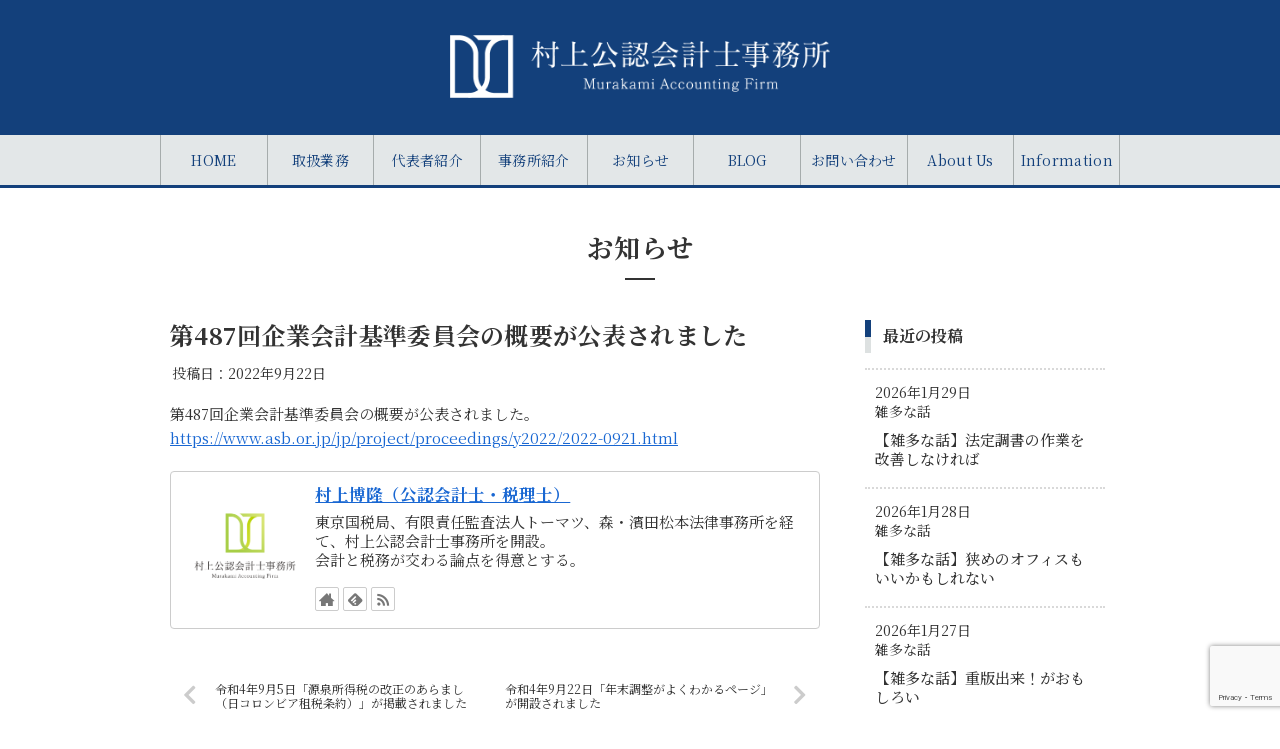

--- FILE ---
content_type: text/html; charset=utf-8
request_url: https://www.google.com/recaptcha/api2/anchor?ar=1&k=6LcYjz0gAAAAAEou2puXXOayvs-2PdiiCikdPH8e&co=aHR0cHM6Ly9jcGEtbXVyYWthbWkuY29tOjQ0Mw..&hl=en&v=N67nZn4AqZkNcbeMu4prBgzg&size=invisible&anchor-ms=20000&execute-ms=30000&cb=ps98khwytdzi
body_size: 48714
content:
<!DOCTYPE HTML><html dir="ltr" lang="en"><head><meta http-equiv="Content-Type" content="text/html; charset=UTF-8">
<meta http-equiv="X-UA-Compatible" content="IE=edge">
<title>reCAPTCHA</title>
<style type="text/css">
/* cyrillic-ext */
@font-face {
  font-family: 'Roboto';
  font-style: normal;
  font-weight: 400;
  font-stretch: 100%;
  src: url(//fonts.gstatic.com/s/roboto/v48/KFO7CnqEu92Fr1ME7kSn66aGLdTylUAMa3GUBHMdazTgWw.woff2) format('woff2');
  unicode-range: U+0460-052F, U+1C80-1C8A, U+20B4, U+2DE0-2DFF, U+A640-A69F, U+FE2E-FE2F;
}
/* cyrillic */
@font-face {
  font-family: 'Roboto';
  font-style: normal;
  font-weight: 400;
  font-stretch: 100%;
  src: url(//fonts.gstatic.com/s/roboto/v48/KFO7CnqEu92Fr1ME7kSn66aGLdTylUAMa3iUBHMdazTgWw.woff2) format('woff2');
  unicode-range: U+0301, U+0400-045F, U+0490-0491, U+04B0-04B1, U+2116;
}
/* greek-ext */
@font-face {
  font-family: 'Roboto';
  font-style: normal;
  font-weight: 400;
  font-stretch: 100%;
  src: url(//fonts.gstatic.com/s/roboto/v48/KFO7CnqEu92Fr1ME7kSn66aGLdTylUAMa3CUBHMdazTgWw.woff2) format('woff2');
  unicode-range: U+1F00-1FFF;
}
/* greek */
@font-face {
  font-family: 'Roboto';
  font-style: normal;
  font-weight: 400;
  font-stretch: 100%;
  src: url(//fonts.gstatic.com/s/roboto/v48/KFO7CnqEu92Fr1ME7kSn66aGLdTylUAMa3-UBHMdazTgWw.woff2) format('woff2');
  unicode-range: U+0370-0377, U+037A-037F, U+0384-038A, U+038C, U+038E-03A1, U+03A3-03FF;
}
/* math */
@font-face {
  font-family: 'Roboto';
  font-style: normal;
  font-weight: 400;
  font-stretch: 100%;
  src: url(//fonts.gstatic.com/s/roboto/v48/KFO7CnqEu92Fr1ME7kSn66aGLdTylUAMawCUBHMdazTgWw.woff2) format('woff2');
  unicode-range: U+0302-0303, U+0305, U+0307-0308, U+0310, U+0312, U+0315, U+031A, U+0326-0327, U+032C, U+032F-0330, U+0332-0333, U+0338, U+033A, U+0346, U+034D, U+0391-03A1, U+03A3-03A9, U+03B1-03C9, U+03D1, U+03D5-03D6, U+03F0-03F1, U+03F4-03F5, U+2016-2017, U+2034-2038, U+203C, U+2040, U+2043, U+2047, U+2050, U+2057, U+205F, U+2070-2071, U+2074-208E, U+2090-209C, U+20D0-20DC, U+20E1, U+20E5-20EF, U+2100-2112, U+2114-2115, U+2117-2121, U+2123-214F, U+2190, U+2192, U+2194-21AE, U+21B0-21E5, U+21F1-21F2, U+21F4-2211, U+2213-2214, U+2216-22FF, U+2308-230B, U+2310, U+2319, U+231C-2321, U+2336-237A, U+237C, U+2395, U+239B-23B7, U+23D0, U+23DC-23E1, U+2474-2475, U+25AF, U+25B3, U+25B7, U+25BD, U+25C1, U+25CA, U+25CC, U+25FB, U+266D-266F, U+27C0-27FF, U+2900-2AFF, U+2B0E-2B11, U+2B30-2B4C, U+2BFE, U+3030, U+FF5B, U+FF5D, U+1D400-1D7FF, U+1EE00-1EEFF;
}
/* symbols */
@font-face {
  font-family: 'Roboto';
  font-style: normal;
  font-weight: 400;
  font-stretch: 100%;
  src: url(//fonts.gstatic.com/s/roboto/v48/KFO7CnqEu92Fr1ME7kSn66aGLdTylUAMaxKUBHMdazTgWw.woff2) format('woff2');
  unicode-range: U+0001-000C, U+000E-001F, U+007F-009F, U+20DD-20E0, U+20E2-20E4, U+2150-218F, U+2190, U+2192, U+2194-2199, U+21AF, U+21E6-21F0, U+21F3, U+2218-2219, U+2299, U+22C4-22C6, U+2300-243F, U+2440-244A, U+2460-24FF, U+25A0-27BF, U+2800-28FF, U+2921-2922, U+2981, U+29BF, U+29EB, U+2B00-2BFF, U+4DC0-4DFF, U+FFF9-FFFB, U+10140-1018E, U+10190-1019C, U+101A0, U+101D0-101FD, U+102E0-102FB, U+10E60-10E7E, U+1D2C0-1D2D3, U+1D2E0-1D37F, U+1F000-1F0FF, U+1F100-1F1AD, U+1F1E6-1F1FF, U+1F30D-1F30F, U+1F315, U+1F31C, U+1F31E, U+1F320-1F32C, U+1F336, U+1F378, U+1F37D, U+1F382, U+1F393-1F39F, U+1F3A7-1F3A8, U+1F3AC-1F3AF, U+1F3C2, U+1F3C4-1F3C6, U+1F3CA-1F3CE, U+1F3D4-1F3E0, U+1F3ED, U+1F3F1-1F3F3, U+1F3F5-1F3F7, U+1F408, U+1F415, U+1F41F, U+1F426, U+1F43F, U+1F441-1F442, U+1F444, U+1F446-1F449, U+1F44C-1F44E, U+1F453, U+1F46A, U+1F47D, U+1F4A3, U+1F4B0, U+1F4B3, U+1F4B9, U+1F4BB, U+1F4BF, U+1F4C8-1F4CB, U+1F4D6, U+1F4DA, U+1F4DF, U+1F4E3-1F4E6, U+1F4EA-1F4ED, U+1F4F7, U+1F4F9-1F4FB, U+1F4FD-1F4FE, U+1F503, U+1F507-1F50B, U+1F50D, U+1F512-1F513, U+1F53E-1F54A, U+1F54F-1F5FA, U+1F610, U+1F650-1F67F, U+1F687, U+1F68D, U+1F691, U+1F694, U+1F698, U+1F6AD, U+1F6B2, U+1F6B9-1F6BA, U+1F6BC, U+1F6C6-1F6CF, U+1F6D3-1F6D7, U+1F6E0-1F6EA, U+1F6F0-1F6F3, U+1F6F7-1F6FC, U+1F700-1F7FF, U+1F800-1F80B, U+1F810-1F847, U+1F850-1F859, U+1F860-1F887, U+1F890-1F8AD, U+1F8B0-1F8BB, U+1F8C0-1F8C1, U+1F900-1F90B, U+1F93B, U+1F946, U+1F984, U+1F996, U+1F9E9, U+1FA00-1FA6F, U+1FA70-1FA7C, U+1FA80-1FA89, U+1FA8F-1FAC6, U+1FACE-1FADC, U+1FADF-1FAE9, U+1FAF0-1FAF8, U+1FB00-1FBFF;
}
/* vietnamese */
@font-face {
  font-family: 'Roboto';
  font-style: normal;
  font-weight: 400;
  font-stretch: 100%;
  src: url(//fonts.gstatic.com/s/roboto/v48/KFO7CnqEu92Fr1ME7kSn66aGLdTylUAMa3OUBHMdazTgWw.woff2) format('woff2');
  unicode-range: U+0102-0103, U+0110-0111, U+0128-0129, U+0168-0169, U+01A0-01A1, U+01AF-01B0, U+0300-0301, U+0303-0304, U+0308-0309, U+0323, U+0329, U+1EA0-1EF9, U+20AB;
}
/* latin-ext */
@font-face {
  font-family: 'Roboto';
  font-style: normal;
  font-weight: 400;
  font-stretch: 100%;
  src: url(//fonts.gstatic.com/s/roboto/v48/KFO7CnqEu92Fr1ME7kSn66aGLdTylUAMa3KUBHMdazTgWw.woff2) format('woff2');
  unicode-range: U+0100-02BA, U+02BD-02C5, U+02C7-02CC, U+02CE-02D7, U+02DD-02FF, U+0304, U+0308, U+0329, U+1D00-1DBF, U+1E00-1E9F, U+1EF2-1EFF, U+2020, U+20A0-20AB, U+20AD-20C0, U+2113, U+2C60-2C7F, U+A720-A7FF;
}
/* latin */
@font-face {
  font-family: 'Roboto';
  font-style: normal;
  font-weight: 400;
  font-stretch: 100%;
  src: url(//fonts.gstatic.com/s/roboto/v48/KFO7CnqEu92Fr1ME7kSn66aGLdTylUAMa3yUBHMdazQ.woff2) format('woff2');
  unicode-range: U+0000-00FF, U+0131, U+0152-0153, U+02BB-02BC, U+02C6, U+02DA, U+02DC, U+0304, U+0308, U+0329, U+2000-206F, U+20AC, U+2122, U+2191, U+2193, U+2212, U+2215, U+FEFF, U+FFFD;
}
/* cyrillic-ext */
@font-face {
  font-family: 'Roboto';
  font-style: normal;
  font-weight: 500;
  font-stretch: 100%;
  src: url(//fonts.gstatic.com/s/roboto/v48/KFO7CnqEu92Fr1ME7kSn66aGLdTylUAMa3GUBHMdazTgWw.woff2) format('woff2');
  unicode-range: U+0460-052F, U+1C80-1C8A, U+20B4, U+2DE0-2DFF, U+A640-A69F, U+FE2E-FE2F;
}
/* cyrillic */
@font-face {
  font-family: 'Roboto';
  font-style: normal;
  font-weight: 500;
  font-stretch: 100%;
  src: url(//fonts.gstatic.com/s/roboto/v48/KFO7CnqEu92Fr1ME7kSn66aGLdTylUAMa3iUBHMdazTgWw.woff2) format('woff2');
  unicode-range: U+0301, U+0400-045F, U+0490-0491, U+04B0-04B1, U+2116;
}
/* greek-ext */
@font-face {
  font-family: 'Roboto';
  font-style: normal;
  font-weight: 500;
  font-stretch: 100%;
  src: url(//fonts.gstatic.com/s/roboto/v48/KFO7CnqEu92Fr1ME7kSn66aGLdTylUAMa3CUBHMdazTgWw.woff2) format('woff2');
  unicode-range: U+1F00-1FFF;
}
/* greek */
@font-face {
  font-family: 'Roboto';
  font-style: normal;
  font-weight: 500;
  font-stretch: 100%;
  src: url(//fonts.gstatic.com/s/roboto/v48/KFO7CnqEu92Fr1ME7kSn66aGLdTylUAMa3-UBHMdazTgWw.woff2) format('woff2');
  unicode-range: U+0370-0377, U+037A-037F, U+0384-038A, U+038C, U+038E-03A1, U+03A3-03FF;
}
/* math */
@font-face {
  font-family: 'Roboto';
  font-style: normal;
  font-weight: 500;
  font-stretch: 100%;
  src: url(//fonts.gstatic.com/s/roboto/v48/KFO7CnqEu92Fr1ME7kSn66aGLdTylUAMawCUBHMdazTgWw.woff2) format('woff2');
  unicode-range: U+0302-0303, U+0305, U+0307-0308, U+0310, U+0312, U+0315, U+031A, U+0326-0327, U+032C, U+032F-0330, U+0332-0333, U+0338, U+033A, U+0346, U+034D, U+0391-03A1, U+03A3-03A9, U+03B1-03C9, U+03D1, U+03D5-03D6, U+03F0-03F1, U+03F4-03F5, U+2016-2017, U+2034-2038, U+203C, U+2040, U+2043, U+2047, U+2050, U+2057, U+205F, U+2070-2071, U+2074-208E, U+2090-209C, U+20D0-20DC, U+20E1, U+20E5-20EF, U+2100-2112, U+2114-2115, U+2117-2121, U+2123-214F, U+2190, U+2192, U+2194-21AE, U+21B0-21E5, U+21F1-21F2, U+21F4-2211, U+2213-2214, U+2216-22FF, U+2308-230B, U+2310, U+2319, U+231C-2321, U+2336-237A, U+237C, U+2395, U+239B-23B7, U+23D0, U+23DC-23E1, U+2474-2475, U+25AF, U+25B3, U+25B7, U+25BD, U+25C1, U+25CA, U+25CC, U+25FB, U+266D-266F, U+27C0-27FF, U+2900-2AFF, U+2B0E-2B11, U+2B30-2B4C, U+2BFE, U+3030, U+FF5B, U+FF5D, U+1D400-1D7FF, U+1EE00-1EEFF;
}
/* symbols */
@font-face {
  font-family: 'Roboto';
  font-style: normal;
  font-weight: 500;
  font-stretch: 100%;
  src: url(//fonts.gstatic.com/s/roboto/v48/KFO7CnqEu92Fr1ME7kSn66aGLdTylUAMaxKUBHMdazTgWw.woff2) format('woff2');
  unicode-range: U+0001-000C, U+000E-001F, U+007F-009F, U+20DD-20E0, U+20E2-20E4, U+2150-218F, U+2190, U+2192, U+2194-2199, U+21AF, U+21E6-21F0, U+21F3, U+2218-2219, U+2299, U+22C4-22C6, U+2300-243F, U+2440-244A, U+2460-24FF, U+25A0-27BF, U+2800-28FF, U+2921-2922, U+2981, U+29BF, U+29EB, U+2B00-2BFF, U+4DC0-4DFF, U+FFF9-FFFB, U+10140-1018E, U+10190-1019C, U+101A0, U+101D0-101FD, U+102E0-102FB, U+10E60-10E7E, U+1D2C0-1D2D3, U+1D2E0-1D37F, U+1F000-1F0FF, U+1F100-1F1AD, U+1F1E6-1F1FF, U+1F30D-1F30F, U+1F315, U+1F31C, U+1F31E, U+1F320-1F32C, U+1F336, U+1F378, U+1F37D, U+1F382, U+1F393-1F39F, U+1F3A7-1F3A8, U+1F3AC-1F3AF, U+1F3C2, U+1F3C4-1F3C6, U+1F3CA-1F3CE, U+1F3D4-1F3E0, U+1F3ED, U+1F3F1-1F3F3, U+1F3F5-1F3F7, U+1F408, U+1F415, U+1F41F, U+1F426, U+1F43F, U+1F441-1F442, U+1F444, U+1F446-1F449, U+1F44C-1F44E, U+1F453, U+1F46A, U+1F47D, U+1F4A3, U+1F4B0, U+1F4B3, U+1F4B9, U+1F4BB, U+1F4BF, U+1F4C8-1F4CB, U+1F4D6, U+1F4DA, U+1F4DF, U+1F4E3-1F4E6, U+1F4EA-1F4ED, U+1F4F7, U+1F4F9-1F4FB, U+1F4FD-1F4FE, U+1F503, U+1F507-1F50B, U+1F50D, U+1F512-1F513, U+1F53E-1F54A, U+1F54F-1F5FA, U+1F610, U+1F650-1F67F, U+1F687, U+1F68D, U+1F691, U+1F694, U+1F698, U+1F6AD, U+1F6B2, U+1F6B9-1F6BA, U+1F6BC, U+1F6C6-1F6CF, U+1F6D3-1F6D7, U+1F6E0-1F6EA, U+1F6F0-1F6F3, U+1F6F7-1F6FC, U+1F700-1F7FF, U+1F800-1F80B, U+1F810-1F847, U+1F850-1F859, U+1F860-1F887, U+1F890-1F8AD, U+1F8B0-1F8BB, U+1F8C0-1F8C1, U+1F900-1F90B, U+1F93B, U+1F946, U+1F984, U+1F996, U+1F9E9, U+1FA00-1FA6F, U+1FA70-1FA7C, U+1FA80-1FA89, U+1FA8F-1FAC6, U+1FACE-1FADC, U+1FADF-1FAE9, U+1FAF0-1FAF8, U+1FB00-1FBFF;
}
/* vietnamese */
@font-face {
  font-family: 'Roboto';
  font-style: normal;
  font-weight: 500;
  font-stretch: 100%;
  src: url(//fonts.gstatic.com/s/roboto/v48/KFO7CnqEu92Fr1ME7kSn66aGLdTylUAMa3OUBHMdazTgWw.woff2) format('woff2');
  unicode-range: U+0102-0103, U+0110-0111, U+0128-0129, U+0168-0169, U+01A0-01A1, U+01AF-01B0, U+0300-0301, U+0303-0304, U+0308-0309, U+0323, U+0329, U+1EA0-1EF9, U+20AB;
}
/* latin-ext */
@font-face {
  font-family: 'Roboto';
  font-style: normal;
  font-weight: 500;
  font-stretch: 100%;
  src: url(//fonts.gstatic.com/s/roboto/v48/KFO7CnqEu92Fr1ME7kSn66aGLdTylUAMa3KUBHMdazTgWw.woff2) format('woff2');
  unicode-range: U+0100-02BA, U+02BD-02C5, U+02C7-02CC, U+02CE-02D7, U+02DD-02FF, U+0304, U+0308, U+0329, U+1D00-1DBF, U+1E00-1E9F, U+1EF2-1EFF, U+2020, U+20A0-20AB, U+20AD-20C0, U+2113, U+2C60-2C7F, U+A720-A7FF;
}
/* latin */
@font-face {
  font-family: 'Roboto';
  font-style: normal;
  font-weight: 500;
  font-stretch: 100%;
  src: url(//fonts.gstatic.com/s/roboto/v48/KFO7CnqEu92Fr1ME7kSn66aGLdTylUAMa3yUBHMdazQ.woff2) format('woff2');
  unicode-range: U+0000-00FF, U+0131, U+0152-0153, U+02BB-02BC, U+02C6, U+02DA, U+02DC, U+0304, U+0308, U+0329, U+2000-206F, U+20AC, U+2122, U+2191, U+2193, U+2212, U+2215, U+FEFF, U+FFFD;
}
/* cyrillic-ext */
@font-face {
  font-family: 'Roboto';
  font-style: normal;
  font-weight: 900;
  font-stretch: 100%;
  src: url(//fonts.gstatic.com/s/roboto/v48/KFO7CnqEu92Fr1ME7kSn66aGLdTylUAMa3GUBHMdazTgWw.woff2) format('woff2');
  unicode-range: U+0460-052F, U+1C80-1C8A, U+20B4, U+2DE0-2DFF, U+A640-A69F, U+FE2E-FE2F;
}
/* cyrillic */
@font-face {
  font-family: 'Roboto';
  font-style: normal;
  font-weight: 900;
  font-stretch: 100%;
  src: url(//fonts.gstatic.com/s/roboto/v48/KFO7CnqEu92Fr1ME7kSn66aGLdTylUAMa3iUBHMdazTgWw.woff2) format('woff2');
  unicode-range: U+0301, U+0400-045F, U+0490-0491, U+04B0-04B1, U+2116;
}
/* greek-ext */
@font-face {
  font-family: 'Roboto';
  font-style: normal;
  font-weight: 900;
  font-stretch: 100%;
  src: url(//fonts.gstatic.com/s/roboto/v48/KFO7CnqEu92Fr1ME7kSn66aGLdTylUAMa3CUBHMdazTgWw.woff2) format('woff2');
  unicode-range: U+1F00-1FFF;
}
/* greek */
@font-face {
  font-family: 'Roboto';
  font-style: normal;
  font-weight: 900;
  font-stretch: 100%;
  src: url(//fonts.gstatic.com/s/roboto/v48/KFO7CnqEu92Fr1ME7kSn66aGLdTylUAMa3-UBHMdazTgWw.woff2) format('woff2');
  unicode-range: U+0370-0377, U+037A-037F, U+0384-038A, U+038C, U+038E-03A1, U+03A3-03FF;
}
/* math */
@font-face {
  font-family: 'Roboto';
  font-style: normal;
  font-weight: 900;
  font-stretch: 100%;
  src: url(//fonts.gstatic.com/s/roboto/v48/KFO7CnqEu92Fr1ME7kSn66aGLdTylUAMawCUBHMdazTgWw.woff2) format('woff2');
  unicode-range: U+0302-0303, U+0305, U+0307-0308, U+0310, U+0312, U+0315, U+031A, U+0326-0327, U+032C, U+032F-0330, U+0332-0333, U+0338, U+033A, U+0346, U+034D, U+0391-03A1, U+03A3-03A9, U+03B1-03C9, U+03D1, U+03D5-03D6, U+03F0-03F1, U+03F4-03F5, U+2016-2017, U+2034-2038, U+203C, U+2040, U+2043, U+2047, U+2050, U+2057, U+205F, U+2070-2071, U+2074-208E, U+2090-209C, U+20D0-20DC, U+20E1, U+20E5-20EF, U+2100-2112, U+2114-2115, U+2117-2121, U+2123-214F, U+2190, U+2192, U+2194-21AE, U+21B0-21E5, U+21F1-21F2, U+21F4-2211, U+2213-2214, U+2216-22FF, U+2308-230B, U+2310, U+2319, U+231C-2321, U+2336-237A, U+237C, U+2395, U+239B-23B7, U+23D0, U+23DC-23E1, U+2474-2475, U+25AF, U+25B3, U+25B7, U+25BD, U+25C1, U+25CA, U+25CC, U+25FB, U+266D-266F, U+27C0-27FF, U+2900-2AFF, U+2B0E-2B11, U+2B30-2B4C, U+2BFE, U+3030, U+FF5B, U+FF5D, U+1D400-1D7FF, U+1EE00-1EEFF;
}
/* symbols */
@font-face {
  font-family: 'Roboto';
  font-style: normal;
  font-weight: 900;
  font-stretch: 100%;
  src: url(//fonts.gstatic.com/s/roboto/v48/KFO7CnqEu92Fr1ME7kSn66aGLdTylUAMaxKUBHMdazTgWw.woff2) format('woff2');
  unicode-range: U+0001-000C, U+000E-001F, U+007F-009F, U+20DD-20E0, U+20E2-20E4, U+2150-218F, U+2190, U+2192, U+2194-2199, U+21AF, U+21E6-21F0, U+21F3, U+2218-2219, U+2299, U+22C4-22C6, U+2300-243F, U+2440-244A, U+2460-24FF, U+25A0-27BF, U+2800-28FF, U+2921-2922, U+2981, U+29BF, U+29EB, U+2B00-2BFF, U+4DC0-4DFF, U+FFF9-FFFB, U+10140-1018E, U+10190-1019C, U+101A0, U+101D0-101FD, U+102E0-102FB, U+10E60-10E7E, U+1D2C0-1D2D3, U+1D2E0-1D37F, U+1F000-1F0FF, U+1F100-1F1AD, U+1F1E6-1F1FF, U+1F30D-1F30F, U+1F315, U+1F31C, U+1F31E, U+1F320-1F32C, U+1F336, U+1F378, U+1F37D, U+1F382, U+1F393-1F39F, U+1F3A7-1F3A8, U+1F3AC-1F3AF, U+1F3C2, U+1F3C4-1F3C6, U+1F3CA-1F3CE, U+1F3D4-1F3E0, U+1F3ED, U+1F3F1-1F3F3, U+1F3F5-1F3F7, U+1F408, U+1F415, U+1F41F, U+1F426, U+1F43F, U+1F441-1F442, U+1F444, U+1F446-1F449, U+1F44C-1F44E, U+1F453, U+1F46A, U+1F47D, U+1F4A3, U+1F4B0, U+1F4B3, U+1F4B9, U+1F4BB, U+1F4BF, U+1F4C8-1F4CB, U+1F4D6, U+1F4DA, U+1F4DF, U+1F4E3-1F4E6, U+1F4EA-1F4ED, U+1F4F7, U+1F4F9-1F4FB, U+1F4FD-1F4FE, U+1F503, U+1F507-1F50B, U+1F50D, U+1F512-1F513, U+1F53E-1F54A, U+1F54F-1F5FA, U+1F610, U+1F650-1F67F, U+1F687, U+1F68D, U+1F691, U+1F694, U+1F698, U+1F6AD, U+1F6B2, U+1F6B9-1F6BA, U+1F6BC, U+1F6C6-1F6CF, U+1F6D3-1F6D7, U+1F6E0-1F6EA, U+1F6F0-1F6F3, U+1F6F7-1F6FC, U+1F700-1F7FF, U+1F800-1F80B, U+1F810-1F847, U+1F850-1F859, U+1F860-1F887, U+1F890-1F8AD, U+1F8B0-1F8BB, U+1F8C0-1F8C1, U+1F900-1F90B, U+1F93B, U+1F946, U+1F984, U+1F996, U+1F9E9, U+1FA00-1FA6F, U+1FA70-1FA7C, U+1FA80-1FA89, U+1FA8F-1FAC6, U+1FACE-1FADC, U+1FADF-1FAE9, U+1FAF0-1FAF8, U+1FB00-1FBFF;
}
/* vietnamese */
@font-face {
  font-family: 'Roboto';
  font-style: normal;
  font-weight: 900;
  font-stretch: 100%;
  src: url(//fonts.gstatic.com/s/roboto/v48/KFO7CnqEu92Fr1ME7kSn66aGLdTylUAMa3OUBHMdazTgWw.woff2) format('woff2');
  unicode-range: U+0102-0103, U+0110-0111, U+0128-0129, U+0168-0169, U+01A0-01A1, U+01AF-01B0, U+0300-0301, U+0303-0304, U+0308-0309, U+0323, U+0329, U+1EA0-1EF9, U+20AB;
}
/* latin-ext */
@font-face {
  font-family: 'Roboto';
  font-style: normal;
  font-weight: 900;
  font-stretch: 100%;
  src: url(//fonts.gstatic.com/s/roboto/v48/KFO7CnqEu92Fr1ME7kSn66aGLdTylUAMa3KUBHMdazTgWw.woff2) format('woff2');
  unicode-range: U+0100-02BA, U+02BD-02C5, U+02C7-02CC, U+02CE-02D7, U+02DD-02FF, U+0304, U+0308, U+0329, U+1D00-1DBF, U+1E00-1E9F, U+1EF2-1EFF, U+2020, U+20A0-20AB, U+20AD-20C0, U+2113, U+2C60-2C7F, U+A720-A7FF;
}
/* latin */
@font-face {
  font-family: 'Roboto';
  font-style: normal;
  font-weight: 900;
  font-stretch: 100%;
  src: url(//fonts.gstatic.com/s/roboto/v48/KFO7CnqEu92Fr1ME7kSn66aGLdTylUAMa3yUBHMdazQ.woff2) format('woff2');
  unicode-range: U+0000-00FF, U+0131, U+0152-0153, U+02BB-02BC, U+02C6, U+02DA, U+02DC, U+0304, U+0308, U+0329, U+2000-206F, U+20AC, U+2122, U+2191, U+2193, U+2212, U+2215, U+FEFF, U+FFFD;
}

</style>
<link rel="stylesheet" type="text/css" href="https://www.gstatic.com/recaptcha/releases/N67nZn4AqZkNcbeMu4prBgzg/styles__ltr.css">
<script nonce="Twyt9f-WLfFG5JFOtjmE-A" type="text/javascript">window['__recaptcha_api'] = 'https://www.google.com/recaptcha/api2/';</script>
<script type="text/javascript" src="https://www.gstatic.com/recaptcha/releases/N67nZn4AqZkNcbeMu4prBgzg/recaptcha__en.js" nonce="Twyt9f-WLfFG5JFOtjmE-A">
      
    </script></head>
<body><div id="rc-anchor-alert" class="rc-anchor-alert"></div>
<input type="hidden" id="recaptcha-token" value="[base64]">
<script type="text/javascript" nonce="Twyt9f-WLfFG5JFOtjmE-A">
      recaptcha.anchor.Main.init("[\x22ainput\x22,[\x22bgdata\x22,\x22\x22,\[base64]/[base64]/[base64]/[base64]/[base64]/[base64]/KGcoTywyNTMsTy5PKSxVRyhPLEMpKTpnKE8sMjUzLEMpLE8pKSxsKSksTykpfSxieT1mdW5jdGlvbihDLE8sdSxsKXtmb3IobD0odT1SKEMpLDApO08+MDtPLS0pbD1sPDw4fFooQyk7ZyhDLHUsbCl9LFVHPWZ1bmN0aW9uKEMsTyl7Qy5pLmxlbmd0aD4xMDQ/[base64]/[base64]/[base64]/[base64]/[base64]/[base64]/[base64]\\u003d\x22,\[base64]\\u003d\x22,\x22wosEOzE0wrkOIMKLw4rCv2XDm0XCrBXCj8Ogw6d1wrrDpMKnwr/[base64]/Dl8OlQcOFCcKsdcK6VsOgwrEaZ8ONKWkgdMK9w4PCvsOzwp3Cm8KAw5PCp8OkB0lDMlHChcONF3BHeSYkVRNmw4jCosKDNRTCu8OiI3fClGNgwo0Qw77Cq8Klw7dpPcO/wrMwZgTCmcOxw5lBLT/DkWR9w4rCg8Otw6fCgQ/DiXXDp8KzwokUw5sPfBYVw7rCoAfClMKNwrhCw4LCqcOoSMOLwp9SwqxqwrrDr3/DvMObKHTDv8OQw5LDmcOBZcK2w6lbwqQeYUYXLRtFN33DhVZXwpMuw4rDtMK4w4/[base64]/RXvCm8OEZsO/w7jDkMOrQVnDu00Ww4jDhsKtVzTCkcOQwoTDhH3CocOKaMO4XsOcccKUw47CgcO6KsOtwrBhw55MD8Oww6pMwo0Ib2ZowqZxw6jDrsOIwrlSwoLCs8OBwpZ1w4DDqUPDjMOPwpzDpmYJbsK0w5LDlVBmw5JjeMOPw5MSCMKTNzV5w4oYesO5KwYZw7Qyw5xzwqN/fSJRKQjDucOdUALClR0kw43DlcKdw6DDj17DvG/Cl8Knw40Cw7nDnGVJOMO/w78Rw6LCixzDqBrDlsOiw4zCvQvCmsOewp3DvWHDrsOdwq/CnsKCwq3Dq1MfTsOKw4o9w4HCpMOMeEHCssODZm7Drg/[base64]/DvC7CjF0NwrLDkx4mw7PCpXXCt8O7w7w1WSllGcKOH2vDgcK3wqBqbCbCtXUIw5rDgsO4ZcK3JBzDrzkkwqgzwqAYAMObP8O8w6/CmsOgwpp/T3lSQQ/DpyLDjQ7Dh8OCw78DYMKvwrrDgXAMIiDDsU7DqsKzw5PDgRY4w4XClsOADsOOJXM6w6TCgXg3wpZaeMO2wqzCll/[base64]/[base64]/Dr3BKwrNRw5xjBMKCVG1Ww68PecO2ORh5w7Zyw7PCoU0PwqFdw79uw57Drg1QSjZEJMKgRsOVaMKpcTJQW8KjwpbDqsOmwocNSMKxGMKlwoPDusKxJMO1w63DvUcmKcK4X0ImfMKCwq5MSFnDkMKIwox/[base64]/EsONT8KWYWQ4EsOhw7LCl8OeGMKhw7/CtHDDk8OTUgrDksOSGR9Vwp9FUMOcaMOyfsO2FsKbwoDDtwh+wodMw44owoELw67ClMKKwrjDskrDumrDqF58W8OwcsOowoFLw4zDpyHDnsOffMOmw6oiQxsUw4tswrILKMKMw64xHCsrw7nCgn4KSMOedW3Cg15bwqkmeAfCncOSXcOmw5zChmQ/[base64]/CmiRvWcO/w4zDlW5lw4ZsO3PDl8Kkf0w6cD4ow43CosKrdVjDrSFRwpgMw5DCt8OLYsKcDsKXwrxSw4V/[base64]/w4t+wrJxwogqY8K+MWfCo8OkwozDk8OuAcKrw7TDj24kcsOLb1/DrnxsAsKge8O8w55UA0F/wrlqwqbCv8O3aEfDnsKkMcOEOsOOw73CkwwpBMK+wrBWTS/CiDLDuhDDqMKYwoFNXmDCp8O8wq3DvgRtTcOsw67CgcOEVTDDkMO1wp9mR1FUwrg0w4nDoMKNNcOmw6TDgsO0w7M0wq9dwplewpfCm8KPGsK5dVbCmMOxXxUeaEDCnyZ0Tg/CgcKkc8Ofwq8jw5Aow5JSw6vCicKIwr1uw4vDvcK3w6Jpw6zDtMOFwrwANMKfFcOVJMOrOmsrACTClsOzcMKlw4jDocKCw7DCrmMtwofCnk4qHFPCnVzDg37CmsObZxDCj8K2Lg4Aw6LCn8Kswp52b8Ksw7kJw6I0w749EyIxXcKkwrwKwrHCvlLCvcOLLg/CvSjCicKdwoFuOUhtbRfCvMOqIMKyYsKtd8OFw5sawp7DjcOtLsO1wqhJCsKTMHfDin1pwozCr8Kbw6VJw5rDpcKAwpcHP8KibcKUH8KcT8OyGwjDuR1/[base64]/X8Kgw7ZewpRPw6gZwotFWUdUA8O1F8O8w4Z6wrwnw4nDrcKhPsK2wo1MBA0IDMKvw6dzBCoUdwMXwrjCmsOLO8KfZsOfSw/DlDvDpMOIK8KyG3tcw47DsMOuZcO+w4QzLMKuAm/Cs8Ojw6vCi2XCojlVw7zCksKKw7E5Q25GLsOUARvCjTnCtFMEwrXDr8OCw4rDsSTDpyBTCCJKYMKhwqk7TsOZw6sCwoUXMMOcwrPDlMKqwoksw4PCkix3JC3CicONw4Rnc8KvwqTDm8KNw5LChyk3wpBMQzIDaC4JwoRWwrJpw6x0E8KHM8Ogw4bDjUdvJ8Okw5/[base64]/DnUF2GsK6wp7CtBRew6ArKVlxwosOHzXDnUMywqkuLFcgwojChwduwq0BLMOsbjzDrSDCr8KXw5zCi8KxfcOtw4glwpnDp8K9wo9UE8OpwobCvsKfNsKKWzjCjcO4RTjChGpPGcOUwqnDhcOCVsKqYcK3wrjCuGvDsDnDgxzCgSDCk8OKMzNQw6ptw6zDgMK/JWjDlEnCnToLw73Cn8K4CcKxwo40w71FwozCu8OOecKxDF7CvMKEw43DhSfCm23Cs8KOw6t1DMOgc1ADaMK/NsKMLMK9LkQKB8KrwoQiGSHCksKxQ8O7w7IGwr8UYlFWw6l+wrzCj8KQcMKRwp44w73Dl8KlwonDn2x4VsOqwoPDvlDDm8Otw58LwqNZwo/[base64]/CiG3Ci1HDqcKAw5bDgxhZw77DigRfF8ORwqHDpjXDn31ww5HDjWIjwrjCr8K/bcOXXMKpw6rCpWVUVgHDjX58wppncAnCnRw+wpLCk8KGbkYbwrhpwoxCwp4Sw7EQLsOpWsORwo1bwqANYlXDn319IMOgwq/[base64]/CsBVtf8K+NmZbYMOhw5VZw5IiwqDCi8O7PhBxwrTCiAXDpsOgbhhyw6HCuBHCjcOBwqfDrl/[base64]/DtcKUASUlLsKxACfCtsKlM1USwqRHwrLCgsOibnDChj7DrcKDwrbDhsKFERLCnXvDgH7ChMOfEUbDiDUXO07ChzwIw6rDtcOqXxvCvwUhw7vCocKkw6zCl8KndyFIaAVLH8K/[base64]/w4khTMOsXxbCrC/Cp8KNR2wwPlnCiCgQw5YCPlhzwoxhwpxlZlDDn8KmwoDCqUZ/YMKNA8OmFMO3fR0yNcKvI8K+wqUEw5jCsRFhGjbDvBoWJsKIIVdZD1clE0UEAg7DvW/DoFLDuDxfwqYEw6Zaf8KKMwkoAMKawq/DlsO+w6rCtFxQw5gGXsKbYsOMCnHCjE1Tw5BaLXLDmi3CscObw7rCjgV5YzzCgyhifcOTwqgDMD5/RGJPQGBJMFXCoEjCiMKwIirDlBDDr0LCtUTDmkDDnmrCoRvCgMOdBsKDQHjDt8OFX2sSHR9/[base64]/CpjPDk8Oiw6nDmz4dH8OZw5TDrcKMPsOgw7YZw5nCqMOVwq/DjsKHwrLDisOCaR05QgInw5NuNMKgAMOPXRZ2Djxew77DqMOUwqVTwrDDqy0jw4Abwr/[base64]/w5gow5LCvcKmAkYDw6bCmnwGwrvChVMQw5ABwpNWUkvCh8Okw5TChMOSWwDCpHvCg8KCZcO1woNnfmjDj0zDgGUCM8Oiw7Z0SsKpKgvCnEfDqxpBw69oBDvDscKEwrIawqbDu0PDs0BxJ153cMORBjEuw6s4BcOIw6E/[base64]/Cu8KpwqEYwoNbw5FGI8OJO8K1wrvCscKQwrZlJ0/[base64]/DlsOlL8O0w4rDpQFSwqAnXsKqPAnCrcOkwp5dIXdlw7s/[base64]/CpkkXcC3CkcKSw4wkKEdNM8KtTQBhw6h2wp1jc1vDv8ObLcOlwqR/w415wqN/[base64]/DvGpdw7HCgwLCt8O6wqPDmQbDtcKnw4R1w7hxwr0xw6QvLADCjBvCv1cxw5/DlQpgWMKewrdhw41CV8OUwr/CsMOUFsOuwr7DvB7DiQnCgHnChcKNIxt9w7tTGCVewpPDv3RBJQTCn8K2S8KJInzDgcObTcKtVcK5SkPDnTvCpcO7UVYrU8OhbMKDwq7DqmDDu3AWwoTDlcOFV8OJw5TCp3fCjsOJw4PDhMKcJsO8woXCoxlGwrV9cMKmwo3DgiRqZ1PDrj1hw4nCjsKeUMOjw7/DncKwMsOnw7x1csKyS8K2DsOoSEplw4o7wo9DwqJqwrXDoGRCwppHbFrCpFFgwobDnsOSThopYGVxAz3Dj8KhwrXCom1ww616TA0sFCN6wpUoCFpsLhgpK1DCjRViw7bDsB3CkcK1w4zDvFBOCHASwqDDrkDCosO7w4hCwqJNw6LDs8KrwpwmcyPCmcKkwoQuwpRxwq/DrcKZw5zDj0JHcx1zw7JEMH8/WQ7DusKwwrEqFWdUTW0KwovCqWTDjkrDozbCoQHDrcKGTig4w5DDpQBCw5LClsOEFD7Di8OPfcKIwoxnGMKDw6RREx3DlW3Dn17DvEFTwpVawqQVBMK/[base64]/DusKMZAfCsBXDpRpdw6/CiMO5w5cJwr7ClWHDmHzCmiUDTFwyUsKPFMO1V8Oxw7YkwrUvECbDim0Ow4F5I3HDgMONw4dNKMKVw5REOBVgwqR5w6AwQcOQazPDhk8oL8OBW1JKYcKKwrZPw4LDpMOvCB3DvV3Cgk/[base64]/DgsKww51+OMO4B8OpcsOvC8Okw7bCkQIuw5nCusKwE8KFw6NrM8OlXThoFmtqwoNpwpp4AMOgbXbDuQJPAMOTwrTDi8Kjw4AiJyLDo8OqVxNWOMO7wqnCs8Kow5/DvcOFwoXCo8OMw7rCnWMzYcKvwrc+eyIow6XDgBnDusO4w5TDssOuacOJwqDCq8Kiwo/CjwZBwoMtUcOswql6wrRAw5jDr8OMMUjCiwrCggROwrwjF8OWwpnDjMK6ZsODw7HDiMKaw5ZhGDDDqMKSw4TCs8KXR2bDolFRwonDujEAwoTCiG3CnnhAcnB/[base64]/DoBo0XcO+JcKDDh85HXspPFUJABPCqxTCoALCqcOaw6A3wqnDl8OiR0ETdXgHwpd0f8OGwqPDt8Klwp15e8KBw48uZcO5woUKb8OxGlfCmMKnXT/Cs8OpFmk/McOrw7BweCVsLGDCu8OpQ0IkCyfCk2Fnw5jDry16wqvCozLDhCEaw6fCq8O4XjXCvsOwdMKmw6hte8OCwr1+w4Rvwo3CgMO+woYlO1fDosOlV3Mfw43DrStMHMKQIz/DjhIYQEPCp8OedwPDtMOxwptMw7LCucKkGcK+YS/[base64]/wrA6w6MREMOoDEluw4lEw6MsOMKEw6zDt3I8QMO4ZDhnwpjCssOcw4Ybwrsxw4R3w63CtsKPY8KjN8K5wqQrwq/[base64]/a8OMw6rCs8KqYMO6w5PDiMKOwpTDgVgqOcOmw4rDncO0w5tmMxIcSMO/w4nDjhZXw4Zgw5nDslEkw7/[base64]/[base64]/CoMKEwr7Dv8KVwqV3w5Ikd8OSwpEnwpHCpRRiBcO8w4DCly54wozCm8OxHwpYw452wrDCo8KCwoUULcKDw6gdw6DDhcOJD8KCN8O0w48PLhPCocOqw7N/OxnDozfCqjsyw7LCtkQcwrXChMK8E8KiUzZEw5zCvMKlD0XCvMKrej3ClRXDtTPDtwYRXcOJRsKiRMOcw49Tw7YVw6HDksKUwrbCmj/Ch8Oyw6Ycw5TDhn/DllJWLTkJMgHCssKlwqo5AcOOwqZWwp8JwoMnTMK6w67CucOibjFXMMOAwokBw5nCjD4fDcOrRz3CnMO5L8K1fcOzw7x0w6N1dsOgO8KgM8OLw47DicKzwpfCg8OqKRXCn8OgwoZ8w4vDjlZbw6V8wq3DhjIAwpXDuEF4woXDq8OJNxE/JcKuw6tmb13DsFHDocKEwrwmwqHCuVjDqsOPw5AWYhkiwrE+w4vCu8KfZ8KgwrfDisK9w5A7w4LCp8OdwpILJcKJwrsOw6vCpxARNSVHw5PDjlY/w7XCg8KVBcOlwrdOIcO6csOMwpIuw6zDqMObw7HDjTDCl1jDthTDmFLCvsOZdRXDgcO6w5MyY1HDomzDn0TDhinCkwAGwqrCocKwKkYTwowgw4zDvMO1wr4RNsKOWcKvw78ewqdYVsKpw6/CicOEw6NDY8OtShrCom7Ck8KZWFrDixltOsO4wowpw6/[base64]/PT7Dh8K7w7FLQcOgwpDDgmBZC8Ozwr/DlMOYw7TCgHAsVsKNK8OawrIaGWMNw4EzwpHDjsKQwp4zeRrCsyzDosKGw4d1wpdQwoXCtTsSK8OPZVFDwpnDk0jDjcOfw7EIwpLCu8OiZmNeeMKGwqnDucKtecO1w6F5w4t2woAeFcKsw4PDmMOzw7PCnMOuwoUxDMO2bjfCswJRwpJiw4xxA8K/CidCHQ/CkMKqRwZeJ2J+w7MYwozCvBvCh0B/wooUacOUFMOIwrxndcOwKCMHw5zCkMKBTMObwpjCuVNaWcOVw4nCrsOoAzDDoMOCA8KCw4TDmcOre8O0WMO0wrzDvUs3w6RHwr/DjWFndMOCQQ5Swq/Crz3DvcKUYMOVa8K8w5fCgcOQYsKRwonDusOfwrcUcHcxwqDCtcOowrcOZ8KFccKXw4sCYsKQwr5Sw6zCssOvfMO2w5XDrsKgLkPDhwTDosK3w6bCvcKJYFZ8a8OJWcO+wqAvwosmVHo5Ci15wrLCj17CpMKmeC3DjlvCgmg1SmDDiRcaB8K/[base64]/DpMOma8OuwprCryB2wpIIZ8KoMgJIQcK9w6Yow7HCkkRYbcOWGwxPwpjDuMKmwq3CqMKxwpHCi8Ozw7V3T8OhwpRrwqHDscKsPGonw6XDqcKrwo7CnsKlbsKpw6gkJkhVw7AVwqNWFmJkw7sFAMKMwq4HBADDhg5/TlvDn8Kow4vDnMOGwpxAYGfCglLDqBDDmsOCCiDCnQ7CisK7w5tdw7XDlcKLWcOGwqw/HxF1worDkcOYfRhif8OJccOpeXXCmcOBwoRBE8O/A2oMw7TCpsO9TsOAw6zCvWjCiX4CaAQkeHbDtMKPwprCskE+ZcOhGsOYw7XDosOLc8OHw7cgAMOnwpwTwrhhwpnCicKmDMKOwrfDgMKAB8OCwozDnMO3w5zDkWjDtDZ/[base64]/wrZaw5lpHjYkw4DDiXZXwqpww47CvCkzwq3CsMOTwqTCjgBPUQhcen3Ck8KXV1kWwqx8QsO6w4FgTsODCcOCwrPDogfDpcORwrvCqAJuwozCuQnCiMKwZ8Kmw4HDlUxMw61YNsO/w6NLBXXCh0p6bMOQw4vCrMOSw5XCrjR0wr0mBCrDoVDCiWvDgMKTWzo3w6LDtMOUw6fDuMK3wr7Co8OICzTCjMKVw5XDmVgTwoPCpiLDmcOKZsOEwo/CnMKGJCrDlxrDusK6DsKSw7/[base64]/CpFbCtX4RR8KAVhbCtMOYAlFgKXrDkMOXwrnCvQAQXMOOw7nCqBlyIFTDgyLDiXcpwrNwN8Obw7XCq8KWQwc2w4zDqQTCphxUwqciw5nCv1AQYzsqwrzCm8K+McKDETHCvFXDisKWwp/Dk39Ja8KBbX7DrhzCtMK3wohuQjvCs8K7MCo4CVLDusOlwoNpwpLDl8OGw63Cr8OTwp/Cu2nCvWcwDV9nw6/Cg8OdBDHDp8OIwoRtwoXDqsOKwojDiMOCw77Cu8KtwoXCi8KMDMKNdsOowonCiWcnw4PCojttJMOLIF4aLcOWwpx3w4tpwpTDpcONaBldwps0NcO1wowFw6rDszfCgmbDtEg/wpvCnmB3w50PGEjCsXbCocOzJMKZQj4pcsK2esKsNU3DmUzCr8OSVEnDu8KewrnDviUjWsK9WMODw7JwYsOEwqvCuwsiw4DClsOLYDPDrxTCmMKOw4vDmwvDiVMkcsKXMwPCk33CusOxw5gEY8OZXBg4GMO/w63Cng/DgMKfBMKFwrfDs8KDwpwoXTLCtm/[base64]/DtMOPw7XCkTgfKsO8DMKpWQkSVkXCogsow6vDncKswpzCisKwwpHDq8KswqBowovDlgwEwpsOLx9hZ8Kpw6TDigLCuVvCigk/wrPCisKOUhvCqChTKGfCqm/DpFciwoEzw5nDpcOVwp7Dg1vChMKow4rCmMOIw550F8O0OcO4Mx0tMHwXV8KLw7J/woV3wrkMw6Iow55nw7wgw4XDkMOdXnVLwpxnOQbDv8KfL8KPw7TCucK3PsOnE3nDgybCr8OgRgLChsKLwrrCt8O0asOfccKrZsKbSjjDtsKcVQgywqxeFsOrw6sDwozDssKKNx4BwqIlZcKAasKmCD/Dt3HDhMKNAsOHd8O5acOdf0FTw4IQwqkZw6RjIcOHw53Ct2PDuMKOw7/DlcKewqvCjMK/w6rCr8Olw4nDrTtUenZjcsKmwrU0a3HCgyTDgA3CncKaTcO8w606XcKfJ8KraMK6bE1pLcOXLFBAMBnCuD7Dlzw6JcOlwrfCqsOow6VNCjbDhQExwozDpU7DhHxvw73Dg8ObAmfCn2fCqMKhMGnDgSzCqsONBsO5fcKcw6vDv8KmwrU/w5LCqcOzaHnDqmHCsjrCihJewobDkUpUE0JSGsKSRcKVw5nCocKmHMOuw4wTAMO0w6LDlsKiw4jCgcKlwqPCrCzCmhfCtUdqH1PDmgbCvw/CusOeEsKvZxEXKm3CqsOcGFvDk8OKw7nDusO6BTYVwrjDkA/DqMKAw6tnw4URB8KRPMKxS8K3OiHDg0DCuMOyF0Nvw5pGwp9vwovDv1U3QlocAsO7w4NoSA3ChcK0dMK5OcKRw7xvw6rDsinDmR3CiifDhcOVI8KeD2dlFgJXdcKZJcOGNMOVAkAFw6XCqXfDpcO2XMKuwpnCocOmwpVhSMK7wpzCvSTCj8ORwq/Cty1fw4lQwrLCjsK7w6/[base64]/SUo8w4vDgmfDvMOsEUgcw5bCqklkLcK7Pno2IAoaKMOTwr/Cv8KTdcK9wrPDuzPDvR/Cvi4lw7zCsQLDp0TDrMOIeAU9w7DDgEfDn3nCssOxVm0OUMKNw55vMT3DlMKmw7TCv8K0dsK2wq4sPF4nQSHDuznCjMOUS8KidmLCtzNUc8KHwop2w6Znwr3Cn8OowpfCmMKDAMOZUybDucOfwqfDu1pkwr0lSMK2w51eb8O6FkjDgnzChAQ/[base64]/ChTvCgsK1Sx4eMjvDg8KNbgfDjxXDtBDCtcKVw6nDqMK/[base64]/CpBEAwog0wo4Gw6XDjS9pRsKqw6vDucOsYwsUbsKqw6skw4HCh3VmwqXDlsO3wr7Ct8K1wpnDu8KIFsK8woJKwpk/wqhFw7PCpWpOw43CuhzDt3TDpVF1UcOAwp9tw7AKJ8OuwqfDlMK/YRXCjCB/cSPCvsO9DMK+woLCkwHDlFoERcO8w65nw45FLSUcw43DisK6JcODTsKXwqV2wpPDu0bCkcKrJjHCpBrDscODw5NXEQLDjFNEwqwlw7sRFx/DqsOKw4w8JGrCncO8Vw7DoWouwpLCuCzCgUjDrDomwoDDhQbDuhh+D0Ntw5zClHzCtcKQd1BzacOKC1vCp8OnwrXDnjfCm8KxbUJ5w5dlwrl9Ui7Cgw/[base64]/CqcK5DcKAWzhLDCnDpMOQw4kXwpBlc1w3w4bDj37Dh8KQw5rCoMOxwpbCgMOIwpksUsKAWRrCqEnDn8KGwphLM8KaDmjCgijDn8OQw67DrsKmURHChcKlDSXChlI/QMOCwofDuMKQwpAgPVRzRG7CsMKOw4QwQMK5N3fDqMKpTFrCq8Orw5V7UMODP8K9fsKmAsKbwrdLworCqV02woNCwqjDryxVw7/Cg2BAw7nDiXVcVcO0w7JnwqLCjXzDhBwhwrLCqcK8w7jCscKDwqcGB3QlRWXDsktnX8OlPnrCgsKCPHRqa8KYwr4hUXpiUcOpwp3DqRjDtsK2bcKCdsKCYsKaw7Ytfy81CD01el01wr/DhVQdUiNJw7lTw5UZwp3DhgxFQxxOdDnCt8KOwp9QdRhDOsOywrHCuwzDlsO/F0zDhDxaGA9RwqHDvzw1woUyPUrCqMKmwqDCog3DnAjDjCgLw4nDm8Kdw5wSw7BiaG/Co8K6w5DDksO/XcOjOcObwp1Uw7s2fTTDn8KGwovCkCEUfEXCkcObXcOuw5x5wr7CgHR9T8OSY8OqP2/DhEBfIXHDtQ7DucOXwpZAWsK7UMO6w5lSF8KfJ8Oew6HCtXLCqsOww6oyacOlUjEdBcO3w6vCl8Odw5PDmXN1w6dpwrHCuH1EHGhkw5XCthTDhBU9ZTk8GDxRw5/DszJTARJUXMK7w74iwr/Cu8KPXsK4wowcO8KuMMKiWXFLw4LDnCfDtcKnwpnConbDll/DsCgWZj8mZgEpS8KSwrZvwp12DSFLw5TCjSMFw53Cl2ROwpYJfxXCl2NWw5/CicKmwqxxK3bCvF3DgcK7TcKBw7PDikwFHsKBw6DDt8O0DTc8w5fChMKNEMKPwofCigHDgmJnXsKIwpnDusOXUsKgw4dbw7saKl/CiMKqYgRifEPCi3TCjMOUwonCg8OAwrnCuMOEasOGwpvDvB7CnizDq39Bwo/Dt8KzH8OnF8KYQHMtw6Unwoo/dTHDoBhFw4DCogXCsmxRwpLDrTLDpkJaw47DrlU2w7Udw5LDiQzCvhwbw4LCvk5uFXxdZ1/DlBEkE8O+VlbDusOma8KOw4d2DcKYwqLCtcOzw5nCshTChm8EPDMXJSsyw6bDrwtWVQjDpWlbwq/[base64]/DuRDDsWPCsMKywodnLErClmEtwpBuwrVnw4dkBsOOEykQw6LCn8KgwrvDrjnCph/DozrCl3nDpjg7dcKVMFV/D8K6wozDt3cTw6vCrCXDq8KpDMOmKQDDtMOrw7vCkx3ClAAOw53DiCYXSmF1wo1uSMO9OMKxw4fCjEDCvDfChcK1CsOhNxgLEy8Yw5vCvsKCw7zCqR5LYw/CiBMqCMKaKRNwVyHDpXrCkz48wqAQwpoPVcOuwr53w7dZwqpdeMObD0oJHQPCmXfCtDkRYzw1c0LDo8K4w71pw4DCjcOsw5JrwoHCmMK8HiYpwojClArCl3JIIMOxRcOUwpHCgMK+w7HCuMOHCA/Cm8O1airDljdEOEpQwpMowq8Yw4rDmMKXwqPCm8OSwoMjfG/Dq20PwrLCjcKHWmRuw6kfw5Vlw5TCrMOSw7TCrsO4Tg5pwpdowr5ZZxfCv8KYw6krwoZ5wrFkbU3DhcKcFQQkIDDCsMKoMsOnwp/[base64]/CssO4fMOjw6NNDMKbw5xASHjCsX7CtE7CmSPCqsOOZErCocOYBsOcw5I4YcKGGD/CjsOVOAExdsKIGwgzw6hkZcKPWgbDlcO1wqLDhh1uU8OPXhViwqI+w5nCscO1EsKNX8OTw6J6wpLDs8Kbw7jDnloYAcKpwqNHwr/[base64]/Cs2TDpwIowoQvbEPCvGXCv3cBOsO4w6TCnGHDgsOwXnRHw4B4fGAZw4fDlcO7wr8Swp0Gw6ZKwofDsRs/XXzCtWsHQcKQNcK9wprCsTnChmnCvn8/DcKuwoVuVR/ClMOBw4HCgQbCocKNw5DDvX8uGzrCg0HCgcK1wqQpwpLCt3sywrTDrGZ6w4DDr1BtNcK0GcO4fMKmw4kIwqrDosOIb13DhUzCjgDCkUXDm3rDtl7DqyHCksKjFMKMG8KEQ8OdUgfDiF1pwpjDgVkCMx4GKiHCkFPDtxHDtcKya0BvwqNfwptew4XDgMODeE00w4/[base64]/DsWt8e8KxBcOlw6F1wpDCusKcw70EVgV3w7vComBOACLCrDUENsKgw4M6w4DCuRgow73DjA3CisKOwozDicKUw4vCvsOxw5dBYMKafBHChsO/M8KPV8K6w7gvw4jDllIKwojDiyh7w4XCky5lcgPCi2vDqcK/w7/[base64]/Cl8KvWMKhDcOywpHDn8KoK3pgwofCp8KLKsKVMyXDgUXDosOJwr1WeHbDkCvDscO0w7zDjxc4fsOHwp4Kw6s4w44WdEAQElQhw6nDjDUyDsKFwopLwqh2wpbCn8OZw4/ChHRswrA1wpk2SWpUwr5Qwrgzwr7DkDs6w5fCisK1w5ZQdsOnX8OJw4g2wqvClBDDhsONw7rCoMKJwrIKfcOKwr4AVsO4w7TDg8KGwrQfd8Kbwodqwr7CqQPCpcKdwqQUAsO7c2Rnw4TCs8KGE8OkPUFpIcOLwpZdIsKmfsKSwrQ5EyxLZcOVQMK/wqhRLsO1f8ONw7h3w6HDvh/Cq8Onw4LDnyPDrcO3CxvCk8OmPcK2PMObw5LDgVVINMKWwrzDucKqFsOKwocAw4TDhxIJwpsBf8KUwqLCqsOeesOYbDXCl0YoVy95EiDChB/CqsKFYlFBwr7DrHlXwpLDn8KLwrHClMOMAFLCiC7DowPDk3MXZ8OVLk0pwoLCjcKbBcOHGD4sQcKSwqQ2wpvDvMKefcKucBHDm0zCmMOJPMOMAMOAw4NUw6/DiW5/dcK7w5Q7wr9pwqBVw5R4w6Qxwp7CvsKye0fCkHZUSXjCq1XClDQMdxwAwqUJw6DDvcOwwpIWRMKSMEMjJsOiO8OtX8KCwrs/wqR9WMKAG1sww4bCjsKDwoLDlA54Y2XCvThxCMKtSE/DjHzDq1HDu8KBd8O+w4LCs8KPXcOibkfCiMOKwp8mw4U+XcORwoXDiyrCscKjTg9uwo8RwrXCsBzDrC3CiD8cwrV3OBLCg8OwwrvDrcKWUMO8wqfCviPDmCcvRgrCvx0cZVwjwpjCn8OHCsKLw7UMwqvCiXfCtsOvOG/CncOzwqTCn204w5Bswo3CslTDgMOJwqRawokEMyrDiwLChMKfw6Uew5vDh8K7wrvCrcKjNR4ewrrDpgFzDmrCpMK/PcOyJsKjwptnXsKcDsKPwq8WHVV5Ti9Uw53DiWPCmmoaC8OUQFTDocKMDF/CtsOmH8OUw68kKk3CohxwehLDkmAuwqkpwp/DrUomw5EWDsKqUloUGMKUw7oHwr0PTBFBW8Ksw7MbG8K1J8OUJsKqSB3DpcO7w6ciwq/DtcOXw77CtMO8DjnChMKEAsOkc8OdC2DChzvDqsOqwoDCqMO1w5Y/wqvDmMOnwr3Cj8OYXHpuEMK0woUVw5TCj2NKImTDsWg/S8O6w7XDscOYw5M/[base64]/DucKrf8O6MsKCDHo2w7nDqcK8WB9oAcKfw6sUwqTDuGrDjVrDp8KRw5EqJwIdV1wPwqRgw4QOw4xBw59SE2NRD3LDm1g2wqZcw5Rdw5DDjcKEw6HDlRzDuMK4NDvCmxTDh8Klw5lEwqcBHGHCuMKURwRBSB9CUy7CmGVAw67CksOpIcO+f8KCbR43w70/[base64]/w4TCuBXCugkKEBTCiE41BStQKsKow5rDtg/DucKoQUwcwqxJwprCmXtdLcKhHV/DvHAewrTCgAgUHMKVw7nCnX0ReAbDqMKXfDdUZSXDojlywoVIw7oMUGNdw5h2KsOhScKBOncEMGcIw5TDtMKNFFjDrgBZFHHDsyRSXcKNVsKBw4owAnhow4tew7HCmxjDtcK/wq5eN0LDhcKMTWjCgA06w5NsORZTIjh0wr/DncKEw5HCvsK2wr7DoVHCgl0XEMOAwqc2QMKRbRzCnT52w57CrsKzw5/ChMOIw7HDjjTCsF/Dt8OBwpMuwqLCm8KqZENWcsKuw53Dk2/DhwPDiTvCm8KuYgtAFB4LYHIZwqAhw4kIwq/Cu8KXw5RMw5DDiB/Ck2nDgmsvO8KSTy0OL8OUFMKSwo7DusKAeElHw7/[base64]/[base64]/[base64]/dihtw5nCs8OhFm7CjsOOAMK5CcKkwqY5wp5ga8KXw7XDgMOGW8OfWQXCj0HCnsONwrsbwoBbw7RQw4/CrnzDgGvCgWbDsjDDgsOzS8O8wo/CkcOFwo/[base64]/PMO+w4hdMsKsD0/[base64]/DucOrw4pEwoPDrVYzGBZfwq3Dm0jCtE1zJ0BDKcOyWMO1dF7DmsKcJDIoIB3ClnvCjMKswroqwo3DisK8wrsYw7MKw6fCkSLDv8KDSGnCpWLCrk8yw5jDiMK4w4d7WcKvw6TDg0caw5fDpcKOwpMrw5/CpG9NF8KQTCLDrcOSZsO/w7plw48VDSTDucOfBhXClU1ww7UuR8OhwonDlwPCs8O3wrpiw73DtT8vwp87w6jDnDTDhBjDhcKXw77Cuw/CtcKowpvCjcOPwoNfw4nDlxdRfWdkwoARXMKOY8KnMsOnwqJZTiHCqV/Dug/DlcKlMkPDjcKYw7nCqz82w6XCrMOMPgPCh3RqScKJQh3DlxVKBVFxE8ONGR8BTkPDuWPDiEXCosKVw6XDn8KlO8OAFSjDtsKPVRVQOsOAwosqBALCql94CsOhw7/ClMOnOMKKwqrCqiHCp8OEw5lPwpHDq3PCkMOVw6R+w6gJwpHDjsOuG8KOwpEgwqHDuGjCsy9qw7nCgAXCpizCvcOvBsKqNMOAXGB5wqlHwoowwp/[base64]/DuWcMKTFvMlHDsHBMJyzDsMKSBXwFw7hww6QTEXlvBcOnwrnDuxDDgMOOPTzCj8KAdSgWwrcVwqVQQMOrT8OFw7MPw5vDrsOIw7A6wotEwpkkHS3DjXPDosKII0dow7/CqRfCo8K6woocAMOXwpfClVE4J8KBH1PDtcOXW8KAwqMBw6p2w4ZqwpkKJMO9eCsUwrdGw6jCmMOlZk4cw4LCkmg1RsKRw63Cj8ORw54zT0vCqsKmU8K8OzXDkzbDt2nCrcKCPx/DrCbClHTDlMKAwqbCkWJFFEIuUzcEYMKhS8Kxw4PDsFPDm0wow6PCmWcYJVbDhgLDv8ORwq7DhV4eY8OnwrMPw4ZPwrHDoMKEw5JGbsODGAY/[base64]/w4HDqiUxJg/DsScVwqxlw5bCssKRHcKkPcKubMObwq3DmcOPwo9nw6MWw6jDu2/CkxAQeFRWw5s7w5rDkTEgSTMOZXxGwq9oKnF1V8KEw5DCh3vCgx8yF8O/w6RLw5kQwpfDhcOrwpcJMWDDqMK5K3vClwUvwopTw6rCo8K+ecKtw4pYwqXDq2pgB8Ohw6zDpGfDgzTDn8KZw5lvw6luJ39iwr/Dt8KWw5bChDp2w7rDi8KUwqNEcUtNwpfDpBfCkBxrw7nDulnDjXBxw7zDnw/Co2MQw5nCgwDDm8OuBMKpXcKmwoXDhzXCnMOTH8O6VkhPwozDrUTChsKpwqjDusK/YMKJwqnDnWRIPcKHw4bDnMKnccOOw5zCh8OFBcKSwpUkw6Q9TisAGcO/[base64]/DkAtyBiAbDiBNJjPDh8O4wo/[base64]/w5dYwqvDp8O6FW0VYMKLYSDCq07DvsOWRERYS3bCu8KFeEFTVmYXw6UYwqTDjifDqcKDDsOtZ1PDt8OEGTPDrcKsXQM/w7HCtEPDksOtw4TDmMKUwqAew5jDsMO5VC/DnkzDkEwMwqM0woLCghl2w5LCiBvCrB1gw6rDsCNIPcKPwo3CiH/[base64]/[base64]/[base64]/BCNqwo7Dp8KReQJTRWvDiMOVwqHDjBZfLMKwwrXDr8OLwpnCqMKYEwnDskDDksOgFsO+w4w+fw8GaAbDg2onwqjDmVJCb8OLwrDDnMONTA8pwqgqwq/DvSXCok89wpVTasKWLTdRw6jDknnCqR4fZETCq08ydcKGb8O8wpDDqhA3wr9bGsOAw7TDosOgDsKrw5bChcK+w6lYwqIGFsKJw7zCpcKgKFp+OsOGM8OAIcOew6ApSHZFwpERw5YxUBsDNHXDlUt7B8KaZGkiUG4hwpR/LcKXwoTCucO/KhUgw6pMAsKJQcOewq0Nc1nDmkU8YMOxVB3DqcKWNMOXwo9HD8K0w4XDiB4tw7Mjw5JSa8KxPg/ChMOPOMKiwrrDkMO4wqY5GnrCnlXDkjYrwoMUw4XCi8K7O37DvcO2bmbDncObXcK5WSTCsBxkw5duwoHCojAeBMO7Mj4Ew4peccK4w47DnB/Ck0LDtBPCvcONwo/Di8K6WsOYaWwCw54QRU9nVcOiYUzDvsKGCMKjw74MGCLCjB4dWxrDvcKqw7QGZMKXVCVXw413w4RIwp01w57DlVrDpsKLYxljTMOGfcKrYMK0SRVnw6bDvB0/wo4wG1fDisOMw6Y/dRdiw7l8woPClsKIAMKLGnIJfGXChMK2eMO1YMOtTHBBOR/Dr8KdacOLw5TDjAHCi3lDW2fDrWclYnRuwpHDkyTDqy7DrETCj8OTwpXDjMOKOcO+OcOnwqlrRlF9RMKCwpbCj8KFSMOxAw54NMOzw55bw77Djj9aw4TDl8O3wqFqwpd/w5vDtAbCnl7DpWDCg8K+V8KmWA9CwqHDhn7CtjEMU0nCoDLCq8O+wobDgcOCZ0ZAwoHDi8Kdck3CmMOfw59Mw41mIcKia8OwO8KmwodyHMOgwrZUw73DgFl9ECguIcO/w4NYEsO8QR4AOV1hfMK8cMK5woFGw6ViwqNXfMOaFMKtJcKofxnCugtlw5Ncw4nCkMOBTTJra8K+wrIYMF/[base64]/DikMdwrHDi2XCoMK8HcKKw4JvY8KFQcOUcsOnw7XChVdlw5TCucOpw7BowoLDi8KRw5/CiQDCgcOjw5lkNy/DjMOrcwFELsKEw5xnw5kCLzFtw5I8wq1ORBDDhRYQJcKfP8KkVsKbwqNEw45Iwr/Dm2NqYHPDs38/w71rKwR7McKnw4LCsS9TQnTCulvCmMOEZ8Obw4jDlsOgbxMlCAJfchbDukrCskPCmiM0w7lhw6VEwppMViMTL8K2fhpyw5dNCiXCiMKoE1vClMKe\x22],null,[\x22conf\x22,null,\x226LcYjz0gAAAAAEou2puXXOayvs-2PdiiCikdPH8e\x22,0,null,null,null,1,[21,125,63,73,95,87,41,43,42,83,102,105,109,121],[7059694,663],0,null,null,null,null,0,null,0,null,700,1,null,0,\[base64]/76lBhnEnQkZnOKMAhmv8xEZ\x22,0,1,null,null,1,null,0,0,null,null,null,0],\x22https://cpa-murakami.com:443\x22,null,[3,1,1],null,null,null,1,3600,[\x22https://www.google.com/intl/en/policies/privacy/\x22,\x22https://www.google.com/intl/en/policies/terms/\x22],\x22AW6CFZxc+42/HbDyqhopEW/AfVbGDT2Ln2InJekRQ+k\\u003d\x22,1,0,null,1,1769693621599,0,0,[110,221,5,220,100],null,[228,142,156,253,151],\x22RC-wL0DQ9U-ITgduw\x22,null,null,null,null,null,\x220dAFcWeA70rI5p42IV1zljov8Pbw3vXd1nGD7XQ7yUW5wJDd0NZ29TlUWLVqZAgMka854Fblt3fYer6-DBhSb0dmuJRt2yNSB4KQ\x22,1769776421692]");
    </script></body></html>

--- FILE ---
content_type: text/css
request_url: https://cpa-murakami.com/wp-content/themes/cocoon-child-master/style.css?ver=6.8.3&fver=20220202102814
body_size: 5881
content:
@charset "UTF-8";

/*!
Theme Name: Cocoon Child
Template:   cocoon-master
Version:    1.1.0
*/

/************************************
** 子テーマ用のスタイルを書く
************************************/
/* 共通 */
body {
  background: #fff;
  color: #333;
  overflow-x: hidden;
}

#container {
  overflow-x: hidden;
}

body.page-id-13 .content-box p:last-child {
  margin-bottom: 0;
}

*:focus {
  outline: none;
}

input:-webkit-autofill {
    -webkit-box-shadow: 0 0 0px 1000px #fff inset;
}

.posts-not-found h2 {
  display: none;
}

h3.h-title {
  border: 0;
  padding: 0;
  margin: 1.4em 0;
  font-size: 18px;
  border-left: 3px solid #13407b;
  padding-left: 10px;
  font-weight: 600;
}

h4.h-title {
  padding: 0;
  border: 0;
  margin: 1.4em 0;
  font-weight: 500;
  font-size: 17px;
}

/* ヘッダー */
.tagline {
  text-align: left;
  margin: 0 -200%;
  padding: 0px 200%;
  background: #13407b;
  color: #fff;
  font-size: 12px;

  display: none;
}

#header {
  background: #13407b;
}

.header-list-wrap {
  padding: 0;
  margin: 25px 0 20px;
  list-style: none;
  display: flex;
  justify-content: space-between;
  align-items: center;

  justify-content: center;
}

.header-list-wrap li {
  flex: 1;

  flex: none;
}

.header-title-wrap {
  display: flex;
  align-items: center;
}

.logo {
  text-align: left;
}

.logo-text {
  padding: 0;
}

a.site-name-text-link {
  display: inline-block;
  line-height: 1;
  text-align: center;
  color: #fff;
  line-height: 1.1;
}

a.site-name-text-link:hover {
  color: #fff;
}

.site-name-text {
  font-size: 28px;
  letter-spacing: 2px;
  font-weight: 700;
}

.site-name-text img {
  width: 380px;
}

.header-tel {
  text-align: right;

  display: none;
}

.header-tel a {
  text-decoration: none;
  color: #fff;
  letter-spacing: 1px;
}

.header-tel a i {
  margin-right: 4px;
}

.header-tel p {
  margin: 0;
  line-height: 1;
}

.header-tel p:nth-child(1) {
  font-size: 26px;
  font-weight: 700;
  margin-bottom: 8px;
}

.header-tel p:nth-child(2) {
  font-size: 14px;
  color: #fff;
  letter-spacing: 1px;
}

/* メニュー */
#navi {
  background: #e3e7e8;
}

#menu-menu1 {
  flex-wrap: nowrap;
}

.navi-in > ul li {
  height: 50px;
  line-height: 50px;
}

#menu-menu1 li a {
  font-size: 14px;
  color: #13407b;
}

.navi-in a {
  transition: all 0.3s;
  letter-spacing: 0.3px;
  border-left: 1px solid #A6ACAC;
}

.navi-in li:last-child a {
  border-right: 1px solid #A6ACAC;
}

.navi-in a:hover {
  background: #cdd4d5;
  transition: all 0.3s;
}

.navi-in > ul .sub-menu {
  background: #e3e7e8;
  border: 0;
}

/* メインビジュアル */
.hero-bg-wrap {
  background: #0b234b;
}

.hero-bg {
  max-width: 960px;
  height: 370px;
  margin: 0 auto;

  background-image: url("https://cpa-murakami.com/wp-content/uploads/2020/06/main_bg_01.png");
  background-repeat: no-repeat;
  background-position: center;
  background-size: cover;
  display: flex;
  justify-content: center;
  align-items: center;
}

.hero-bg-inner {
  text-align: center;

  width: 960px;
  height: 350px;
  background: rgba(255,255,255,0.8);
  padding: 0px 45px;
  display: flex;
  justify-content: center;
  align-items: center;
}

.hero-bg-inner h1 {
  font-size: 28px;
  letter-spacing: 1px;
  line-height: 1.5;
  font-weight: 700;
  margin-bottom: 30px;
}

.hero-bg-inner p {
  font-size: 18px;
  line-height: 1.5;
  font-weight: 500;
  max-width: 670px;
  margin: 0 auto;
  letter-spacing: 1px;
  margin-bottom: 30px;
}

/* リンク */
a.hero-cta,
a.a-btn {
  display: inline-block;
  width: auto;
  text-decoration: none;
  position: relative;
  font-size: 18px;
  transition: all 0.2s;

  background: #f19200;
  color: #fff;
  font-weight: 400;
  padding: 16px 44px;
  letter-spacing: 1px;
  font-size: 16px;
  border-bottom: 3px solid #cc7a00;
}

a.a-btn {
  color: #fff;
  background: #13407b;
  border: 0px solid #13407b;
  font-weight: 400;
  padding: 15px 40px;
  font-size: 16px;
  width: 100%;
  text-align: center;
  border-bottom: 3px solid #0b234b;
}

a.hero-cta:hover {
  background: #f6a860;
}

a.a-btn:hover {
  background: #18519a;
}

a.hero-cta::after,
a.a-btn::after {
  content:'\f054';
	font-family:'Font Awesome 5 Free';
	font-weight:700;
  font-size: 16px;
  position: absolute;
  top: 50%;
  right: 3%;
  -webkit-transform: translate(-50%, -50%);
  transform: translate(-50%, -50%);
  margin-top: 1px;
}

a.a-btn::after {
  right: 6%;
  font-size: 12px;
  color: #fff;
  transition: all 0.3s;
}

a.a-btn:hover::after {
  color: #fff;
}

a.a-wrap,
a.a-wrap:hover {
  transition: all 0.2s;
}

.a-btn-wrap {
  margin: 0;
}

/* コンテンンツ */
h2.h2-border {
  margin: 0;
  padding: 0;
  background: transparent;
  font-size: 24px;
  font-weight: 500;
  color: #333;
  border-bottom: 3px solid #13407b;
  padding-bottom: 10px;
  border-radius: 0;
}

h3.h3-course {
  border: 0;
  padding: 0;
  margin: 40px 0 10px;
  color: #333;
  font-size: 20px;
  border-left: 5px solid #333;
  border-radius: 0;
  padding-left: 10px;
  font-weight: 500;
}

ul.ul-none {
  padding: 0;
  margin: 0;
  list-style: none;
  margin: 1.2em 0;
}

ul.ul-none1 {
  margin: 1.2em 0;
}

ul.ul-none1 li {
  margin-bottom:10px;
}

.content-box {
  margin: 0;
  padding: 60px 0;
}

.bg-gray {
  background: #f3f3f5;
  margin: 0px -200%;
  padding: 0px 200%;
}

.entry-content {
  margin-bottom: 0;
  margin-top: 0;
}

#main {
    padding-bottom: 0;
}

/* 下層ページ */
.header-bg-wrap {
  border-top: 3px solid #13407b;
}

.header-bg-wrap .entry-header,
.header-bg-wrap h1.entry-title {
  height: 100%;
}

.header-bg-wrap h1.entry-title {
  margin: 0;
  font-weight: 700;
  text-align: center;
  letter-spacing: 1px;
  color: #333;
  margin: 42px 0 15px;
}

.article-header .date-tags {
  display: none;
}

.eye-catch-wrap {
  margin: 0 16px;
}

.eye-catch-wrap figure.eye-catch {
  max-width: 960px;
  margin: 0px auto 0px;
}

.eye-catch-wrap figure.eye-catch img {
  max-height: 400px;
  width: 100%;
  object-fit: cover;
}

body.page-id-11 .eye-catch-wrap figure.eye-catch img {
  object-fit: contain;
}

.eye-catch-wrap-bottom span {
  width: 30px;
  height: 2px;
  background-color: #333;
  margin: 0 auto 40px;
  display: block;
}

.main {
  padding-top: 0;
}

h1.archive-title {
  display: none;
}

.article dl {
  display: flex;
}

.article dl:last-child {
  margin-bottom: 0;
}

.office-box p:last-child {
  margin-bottom: 0;
}

.article dt {
  width: 55px;
}

.article dd {
  width: calc(100% - 50px);
  margin-left: 20px;
}

.row-flex {
  margin: 0;
}

.row-flex .su-row,
.row-flex .su-row:after {
  clear: none;
}

.row-flex .su-row {
  display: flex;
  margin-bottom: 0;
}

.row-flex .su-row .su-column {
  margin: 0;
  float: none;
  margin-right: 25px;
}

.row-flex .su-row .su-column img {
  vertical-align: bottom;
}

.row-flex .su-column-size-1-3 {
  width: 35%
}

.row-flex .su-column-size-2-3 {
  width: 65%;
}

.row-flex .su-column-size-2-3 .su-column-inner {
  height: 100%;
}

.row-flex [class*=su-column]+[class*=su-column]:last-child {
  float: none;
  margin-right: 0
}

ul.service-box-wrap {
  padding: 0;
  margin: 0;
  list-style: none;
  display: flex;
  margin: 1.2em 0;
}

ul.service-box-wrap > li {
  margin: 0;
  flex: 1;
  margin-right: 20px;
  background: #ececef;
  padding: 10px;
}

ul.service-box-wrap > li:last-child {
  margin: 0;
}

ul.service-box-wrap > li img {
  width: 100%;
  vertical-align: bottom;
  height: 210px;
  object-fit: cover;
}

ul.service-box-wrap > li  ul {
  padding-left: 30px;
}

h3.h3-ribbon {
  padding: 0;
  margin: 0;
  border: 0;
  font-size: 18px;
  font-weight: 500;
  color: #333;
  border-left: 3px solid #333;
  padding-left: 10px;
}

.page-head {
  margin-bottom: 0;
  background: transparent;
  font-weight: 400;
  margin-top: 40px;
  padding-top: 0;
  padding-bottom: 0px;
  height: 100%;
  position: relative;
}

.page-head p {
  margin: 0;
  line-height: 1.5;
  font-size: 18px;
  margin-bottom: 15px;
}

p.profile-text {
  line-height: 1.6;
  background: #ececef;
  padding: 30px;
  margin-bottom: 30px;

}

p.profile-name {
  font-size: 16px!important;
  margin-bottom: 0;
  text-align: right;
  position: absolute;
  right: 0;
  bottom: 0;
}

/* お知らせ */
.widget-entry-cards-news .a-wrap,
.post-type-archive-news #list .a-wrap {
  padding: 25px 20px;
  margin: 0;
  border-top: 1px solid #d9d9d9;
}

.widget-entry-cards-news .a-wrap:last-child,
.post-type-archive-news #list .a-wrap:last-child {
  border-bottom: 1px solid #d9d9d9;
}

.widget-entry-cards-news .a-wrap span.post-date,
.post-type-archive-news #list .a-wrap span.post-date {
  padding: 0;
  margin: 0;
  font-size: 16px;
}

.widget-entry-cards-news span.post-date i,
.post-type-archive-news #list span.post-date i {
  display: none;
}

.widget-entry-cards-news .new-entry-card-content,
.post-type-archive-news #list .entry-card-content {
  margin: 0;
  padding: 0;
  font-weight: 400;
  line-height: 22px;
  font-size: 16px;
  width: 75%;
}

.widget-entry-cards-news .e-card-info,
.post-type-archive-news .e-card-info {
  display: block;
  justify-content: flex-start;
  align-items: normal;
  line-height: 1;
  width: 25%;
}

.widget-entry-cards-news .new-entry-card,
.post-type-archive-news .entry-card {
  display: flex;
  align-items: center;
}

.post-type-archive-news h2.entry-card-title {
  margin: 0;
  font-weight: 400;
  line-height: 22px;
  font-size: 16px;
}

body.single-news .pager-post-navi a figure,
body.single-news .sns-share {
  display: none;
}

body.single-news .entry-content {
  margin-top: 1em;
}

.widget-entry-cards-news .a-wrap:hover,
.post-type-archive-news #list .a-wrap:hover {
  opacity: 0.7;
  background: transparent;
}

/* コラム */
#list .a-wrap,
.related-list .a-wrap,
.widget-entry-cards-column .a-wrap {
  padding: 20px;
  margin: 0;
  border-top: 1px solid #d9d9d9;
  transition: all 0.2s;
}

#list .a-wrap:last-child,
.related-list .a-wrap:last-child,
.widget-entry-cards-column .a-wrap:last-child {
  border-bottom: 1px solid #d9d9d9;
}

#list .a-wrap:hover,
.related-list .a-wrap:hover,
.widget-entry-cards-column .a-wrap:hover {
  background: transparent;
}

#list .a-wrap:hover .column-more,
.related-list .a-wrap:hover .column-more,
.widget-entry-cards-column .a-wrap:hover .column-more {
  color: #fff;
  border: 1px solid #000;
  background: #000
}
#list .a-wrap:hover .column-more i,
.related-list .a-wrap:hover .column-more i,
.widget-entry-cards-column .a-wrap:hover .column-more i {
  color: #fff;
}

.entry-card-content,
.related-entry-card-content,
.widget-entry-cards-column .widget-entry-card-content {
  padding: 0;
  margin: 0;
}

.entry-card-title,
.widget-entry-cards-column .widget-entry-card-title {
  margin: 0;
  margin-bottom: 5px;
}

.widget-entry-cards-column .widget-entry-card-title {
  font-size: 18px;
  line-height: 1.2;
  font-weight: bold;
}

.info-desc-wrap {
  display: flex;
  align-items: center;
  flex-wrap: wrap;
  margin-bottom: 7px;
}

.info-desc-content {
  display: block;
  line-height: 1;
  align-items: center;
  margin-bottom: 5px;
  font-size: 14px;
}

span.blog-date-cat {
  padding: 0;
  color: #333;
  background: transparent;
  font-size: 14px;
  text-align: center;
  margin-right: 5px;
}

.info-desc-wrap span.blog-date-cat:first-of-type {
  margin-left: 12px;
}

.entry-card-snippet,
.related-entry-card-snippet {
  font-size: 13px;
  line-height: 1.5;
}

.column-more-wrap {
  text-align: right;
  line-height: normal;
  margin-top: 5px;
}

.column-more {
  color: #333;
  border: 1px solid #333;
  font-size: 12px;
  padding: 5px 10px;
  transition: all 0.2s;
}

.column-more i {
  color: #333;
  margin-right: 5px;
  transition: all 0.2s;
}

/* 投稿ページ */
article.type-post h2.entry-title,
article.type-news h2.entry-title {
  padding: 0;
  margin: 0 0 16px;
  background: transparent;
  letter-spacing: 0.3px;
}

article.type-post .date-tags,
article.type-news .date-tags {
  display: flex;
  flex-direction: row-reverse;
  justify-content: flex-end;
}

article.type-post .post-update,
article.type-post .post-date,
article.type-news .post-update,
article.type-news .post-date {
  display: block;
  margin: 0;
  font-size: 14px;
}

article.type-post .cat-label {
  display: none;
}

.related-entry-card-info span.post-date {
  margin: 0;
  padding: 0;
  font-size: 16px;
}

.related-entry-card-info span.fa-clock {
  display: none;
}

.related-entry-heading {
  font-size: 18px;
  line-height: normal;
  margin-bottom: 10px;
}

#pager-post-navi .card-thumb {
  display: none;
}

.pager-post-navi {
  flex-direction: row;
  justify-content: space-between;
}

.pager-post-navi a,
.pager-post-navi a:hover {
  transition: all 0.2s;
}

a.prev-post,
a.next-post {
  flex: 1;
  transition: all 0.2;
}

.entry-categories-tags {
  display: none;
}

body.single .entry-categories-tags {
  display: block;
}

.entry-categories-tags .cat-link {
  background-color: #13407b;
}

.entry-categories-tags .cat-link:hover {
  opacity: 0.8;
  transition: all 0.2s;
}

.sns-buttons a:hover {
  transition: all 0.2s;
}

body.single-news #related-entries,
body.single-news .entry-categories-tags {
  display: none!important;
}

.wp-caption {
  border: 0;
  padding: 0;
  background: transparent;
}

.wp-caption-text {
  text-align: left;
}

/* サイドバー */
.sidebar {
  border-radius: 0;
  padding: 0px 15px;
}

body.front-top-page .sidebar {
  margin-top: 20px;
}

.sidebar aside {
  margin-bottom: 35px;
}

.sidebar aside:last-of-type {
  margin-bottom: 0;
}

.sidebar h3 {
  background: transparent;
  font-size: 16px;
  padding: 0;
  margin: 0;
  border-left: 6px solid #13407b;
  border-radius: unset;
  position: relative;
  padding: .1em 0 .2em .75em;
  margin-bottom: 15px;
}

.sidebar h3::before {
  position: absolute;
  left: -6px;
  bottom: 0;
  content: '';
  width: 6px;
  height: 50%;
  background-color: #dde1e1;
}

.widget-sidebar ul li a {
  padding: 15px 10px;
  font-size: 14px;
  border-top: 2px dotted #ddd;
  transition: all 0.2s;
}

.widget-sidebar ul li:last-child a {
  border-bottom: 2px dotted #ddd;
}

.widget-sidebar ul li a:hover {
  background: transparent;
  opacity: 0.7;
}

#new_entries-2 .new-entry-cards .a-wrap {
  padding: 0;
  padding: 15px 10px;
  border-top: 2px dotted #d9d9d9;
  transition: all 0.2s;
}

#new_entries-2 .new-entry-cards .a-wrap:last-child {
  border-bottom: 2px dotted #d9d9d9;
}

#new_entries-2 .new-entry-cards .a-wrap:hover {
  background: transparent;
  opacity: 0.7;
  transition: all 0.2s;
}

#new_entries-2 .new-entry-cards .new-entry-card {
  display: block;
}

#new_entries-2 .new-entry-cards .e-card-info,
#new_entries-2 .new-entry-cards .new-entry-card-content {
  width: 100%;
}

#new_entries-2 .new-entry-cards .new-entry-card-content,
#new_entries-2 .new-entry-cards .a-wrap span.post-date {
  font-size: 15px;
  margin: 0;
}

#new_entries-2 .entry-card-snippet {
  display: none;
}

#new_entries-2 .new-entry-cards .new-entry-card-content {
  display: flex;
  flex-direction: column;
}

#new_entries-2 .new-entry-cards .new-entry-card-content .new-entry-card-title {
  order: 2;
  font-weight: 500;
}

#new_entries-2 .new-entry-cards .new-entry-card-content .info-desc-wrap {
  order: 1;
  display: block;
}

#new_entries-2 .new-entry-cards span.blog-date-cat {
  text-align: left;
  margin-left: 0;
}

#new_entries-2 .column-more-wrap {
  display: none;
}

/* ページネーション */
.pagination-next {
  display: none;
}

.page-numbers {
  color: #333;
  border: 1px solid #333;
  border-radius: unset;
}

.pagination .current {
  background-color: #f7fbfd;
}

/* パンくず */
#breadcrumb span.fa-home,
#breadcrumb span.fa-file,
#breadcrumb span.fa-folder {
  display: none;
}

#breadcrumb a:hover {
  color: #777;
}

.breadcrumb.sbp-main-before, .breadcrumb.sbp-footer-before, .breadcrumb.pbp-main-before, .breadcrumb.pbp-footer-before {
  margin: 0 auto;
  padding: 1em;
  background: transparent;
}

body.page-id-9 #breadcrumb-wrap,
body.page-id-11 #breadcrumb-wrap,
body.page-id-3 #breadcrumb-wrap,
body.page-id-13 #breadcrumb-wrap,
body.page-id-224 #breadcrumb-wrap {
  background: #f3f3f5;

}

/*ステップフロー*/
body.page-id-17 ul.stepflow {
  margin-top: 40px;
}

ul.stepflow {
	border: none;
	margin: 1em 0.5em;
	padding: 0;
	list-style: none;
}
ul.stepflow > li:before, ol.stepflow > li:before {
	background-color:#999!important;
}
ul.stepflow .stepflow_content p {
  margin-bottom: 0;
}
.stepflow li {
    position: relative;
    padding: 0 0 1.5em 1.8em;
}
.stepflow>li:before {
	content: "";
	width: 3px;
	background: #cccccc;
	display: block;
	position: absolute;
	top: 28px;
	bottom: 0;
	left: 5px;
}
.stepflow-white {
	content: '';
	display: inline-block;
	position: absolute;
	top: 7px;
	left: 0;
	width: 14px;
	height: 14px;
	border-radius: 50%;
	border: solid 3px #333;
}
.stepflow-black {
	content: ' ';
	display: inline-block;
	position: absolute;
	top: 7px;
	left: 0;
	width: 14px;
	height: 14px;
	border-radius: 50%;
	border: solid 3px #333;
	background-color: #333;
}
.stepflow_label {
	padding: 1px 0px 8px 0px;
	margin-bottom:8px;
	color: #F4C32E;
	font-size: .8em;
	font-weight: bold;
}
.stepflow_title {
	font-size: 1.2em;
	font-weight: 700;
	line-height: 1.5;
	margin-bottom:15px;
}
.stepflow_content {
  margin: 1.2em 0;
  margin-top: 1.4em;
  margin-bottom: 0;
  line-height: 1.6;
}

/* フッターCTA */
body.page-id-19 .footer-bg {
  display: none;
}

.footer-bg {
  width: 100%;
  height: 560px;
  background-image: url('https://cpa-murakami.com/wp-content/uploads/2020/06/chart1.png');
  background-position: center center;
  background-repeat: no-repeat;
  background-size: cover;

  display: flex;
  justify-content: center;
  align-items: center;
  position: relative;
}

.footer-bg::after {
  content: "";
  display: block;
  width: 100%;
  height: 560px;
  position: absolute;
  top: 0;
  left: 0;
  background-color: rgba(0,0,0,0.8);
}

.footer-cta {
  color: #fff;
  text-align: center;
  z-index: 1;
}

.footer-cta h2 {
  font-size: 28px;
  font-weight: 400;
}

.footer-cta p {
  font-size: 16px;
  margin: 0;
  letter-spacing: 1px;
}

.footer-cta a {
  margin-top: 20px;
}

#content-bottom {
  margin: 0;
}

#content-bottom-in {
  width: 100%;
}

/* フッター */
.footer {
  background: #ebebeb;
  margin-top: 0;
  border-top: 5px solid #13407b;
}

.footer-content-wrap {
  text-align: left;
  display: flex;
  justify-content: space-between;
  margin-bottom: 30px;
  margin-top: 10px;
}

.footer-ul {
  display: flex;
}

.footer-ul ul {
  padding: 0;
  margin: 0;
  list-style: none;
  margin-right: 60px;
}

.footer-ul ul:last-child {
  margin-right: 0;
}

.footer-ul li {
  margin-bottom: 15px;
}

.footer-ul li a {
  text-decoration: none;
  color: #333;
}

.footer-ul li a:hover {
  text-decoration: underline;
}

.footer-access p {
  margin: 0;
}

.footer-access p:nth-child(1) {
  font-size: 26px;
  font-weight: 500;
}

.footer-access img {
  width: 240px;
}

/* お問い合わせフォーム */
.contact-form-wrap table tr:nth-of-type(2n+1) {
  background: transparent!important;
}

.contact-form-wrap table th,
.contact-form-wrap table td {
  border: 0!important;
  font-weight: 500;
  padding: 10px;
  white-space: nowrap;

}

span.required {
  color: #ff9900;
  font-size: 10px;
  letter-spacing: 3px;
  border: 1px solid #ffaa00;
  border-radius: 2px;
  padding: 1px 3px;
  line-height: 100%;
  vertical-align: 2px;
  margin: 0 5px 6px 8px;
  font-weight: 500;
}

span.required.blue {
  color: #13407b;
  border: 1px solid #13407b;
}

input[type="text"],
input[type="email"] {
  padding: 8px;
  font-size: 16px;
}

textarea {
  min-height: inherit;
  font-size: 16px;
}

input[type="submit"] {
  font-size: 18px;
  font-weight: normal;
  width: 80%;
  padding: 15px 20px;
  background: #f19200;
  border: none;
  border-bottom: 3px solid #cc7a00;
  color: #fff;
  line-height: 1;
  margin: 0 auto;
  display: block;
  transition: all 0.2s;
}

input[type="submit"]:hover {
  opacity: 0.8;
}

select {
  font-size: 16px;
  background: #fff;
  height: 36px;
  line-height: 1!important;
  padding: 0!important;
}

.contact-form-wrap table td.checkbox-wrap {
  white-space: normal;
}

.contact-form-wrap table td.checkbox-wrap span.wpcf7-list-item {
  display: block;
  font-size: 14px;
  margin-bottom: 5px;
}

ul.your-name-cat {
  padding: 0;
  margin: 0;
  list-style: none;
  display: flex;
}

ul.your-name-cat li {
  flex: 1;
}


/************************************
** レスポンシブデザイン用のメディアクエリ
************************************/
/*1023px以下*/
@media screen and (max-width: 1023px){
  .content-in {
    display: flex;
    justify-content: center;
  }

  main.main {
    display: block;
    margin: 0;
    margin-right: 5px;
  }

  main.main {
    width: 70%;
  }

  div.sidebar {
    width: 25%;
    margin: 55px 0 0 5px;
    margin-top: 55px;
  }

  .mobile-menu-buttons {
    display: none;
  }

  .mblt-footer-mobile-buttons {
    margin-bottom: 0;
  }

  .tagline {
    margin: 0;
    padding: 2px 10px;
  }

  .header-list-wrap {
    padding: 0 10px;
  }

}

@media screen and (max-width: 899px){
  .content-in {
    display: block;
  }

  main.main,
  div.sidebar {
    width: auto;
  }

  main.main {
    margin: 0;
  }

  div.sidebar {
    margin: 20px 10px 0px;
  }

  .tagline {
    margin: 0;
    padding: 4px 10px;
    line-height: 1.3;
    letter-spacing: 0.5px;
  }

  .header-list-wrap {
    justify-content: center;
  }

  .header-list-wrap li {
    flex: none;
  }

  .header-tel {
    display: none;
  }

  #navi {
    display: none;
  }

  .site-name-text img {
    width: 300px;
  }

  .hero-bg-wrap {
    background: #E7F6FF;
    padding-bottom: 40px;
  }

  .hero-bg {
    width: auto;
    height: auto;
    padding: 40px 10px 0;
  }

  .hero-bg-inner {
    width: auto;
    height: auto;
    padding: 25px 10px;
  }

  .hero-bg-inner h1 {
    font-size: 22px;
  }

  .hero-bg-inner p {
    font-size: 16px;
  }

  a.hero-cta, a.a-btn {
    width: 100%;
    padding: 16px 20px;
    letter-spacing: 0px;
    line-height: 1.5;
  }

  a.hero-cta::after, a.a-btn::after {
    right: 1%;
  }

  h2.h2-border {
    font-size: 20px;
  }

  h3.h3-course {
    font-size: 18px;
  }

  .row-flex .su-row {
    display: block;
  }

  ul.service-box-wrap {
    display: block;
  }

  ul.service-box-wrap > li {
    margin: 0;
    margin-bottom: 30px;
  }

  ul.service-box-wrap > li img {
    height: 240px;
  }

  p.profile-text {
    background: transparent;
    padding: 0;
    margin-top: 30px;
    font-size: 18px;
    text-align: left;
  }

  p.profile-name {
    position: unset;
  }

  .bg-gray {
    margin: 0px -16px;
    padding: 0px 16px;
  }

  .main {
    padding-left: 16px;
    padding-right: 16px;
  }

  .footer-cta h2 {
    font-size: 20px;
  }

  .footer-cta p {
    font-size: 14px;
  }

  .footer-access p:nth-child(1) {
    font-size: 20px;
  }

  .footer-cta {
    padding: 0 16px;
  }

  /* フッター */
  .footer-bottom {
    padding: 8px 16px;
  }

  .footer {
    padding-bottom: 50px;
  }

  .footer-content-wrap {
    display: block;
  }

  .footer-access {
    text-align: center;
  }

  .footer-ul {
    display: block;
    margin-top: 30px;
  }

  .footer-ul ul {
    margin: 0;
  }

  .footer-ul li {
    margin: 0;
    border-bottom: 1px solid #ccc;
  }

  .footer-ul li a {
    display: block;
    padding: 10px 0;
  }

  .footer-ul li a:hover {
    text-decoration: none;
  }

  /* お問い合わせフォーム */
  .su-table.su-table-responsive table {
    width: 100%!important;
  }

  .contact-form-wrap table {
    margin-bottom: 0;
  }

  .contact-form-wrap p {
    margin: 0;
  }

  .contact-form-wrap tbody {
    display: block;
  }

  .contact-form-wrap tbody tr {
    display: block;
    width: 100%;
    margin-bottom: 22px;
  }

  .contact-form-wrap tbody tr td {
    display: block;
    width: 100%;
    padding: 2px;
    font-size: 16px;
  }

  select {
    padding: 0px!important;
  }

  input[type="submit"] {
    width: 100%;
  }

  /* モバイル */
  .mobile-menu-buttons {
    display: flex;
    align-items: stretch;
    box-shadow: unset;
  }

  .mobile-menu-buttons > li.menu-button {
    border-right: 1px solid #fff;
  }

  .mobile-menu-buttons > li.menu-button:last-child {
    border-right: 0px;
  }

  .mobile-menu-buttons > li.menu-button:hover {
    background: #13407b;
  }

  .menu-tel-icon::before {
    content:'\f879';
  	font-family:'Font Awesome 5 Free';
  	font-weight:700;
    font-size: 16px;
  }

  .menu-mail-icon::before {
    content:'\f0e0';
  	font-family:'Font Awesome 5 Free';
  	font-weight:700;
    font-size: 16px;
  }

  .mobile-menu-buttons .menu-button {
    background: #13407b;
  }

  span.menu-icon,
  span.menu-caption {
    color: #fff;
    font-weight: 400;
    letter-spacing: 0.5px;
    opacity: unset!important;
  }

  .menu-drawer li {
    background: #f6f9f9;
    border-bottom: 1px solid #ddd;
  }

  .menu-drawer li:first-child {
    border-top: 1px solid #ddd;
  }

  .menu-drawer a {
    padding: 22px 10px;
    font-size: 16px;
    color: #13407b;
  }

  .navi-menu-content {
    background: #f6f9f9;
  }

  .menu-close-button {
    margin-top: 10px;
  }

  .menu-close-button span.fa-times {
    font-size: 30px;
  }

  .menu-drawer .sub-menu {
    padding: 0;
    margin: 0;
  }

  .menu-drawer .sub-menu > li {
    border-bottom: 0;
  }

}

/*834px以下*/
@media screen and (max-width: 834px){
  div.sidebar {
    margin: 20px 16px 0px;
    padding: 35px 0px;
  }

  body.single #main,
  body.archive #main,
  body.blog #main,
  body.page-id-11 #main {
    padding-top: 0;
  }

  .eye-catch-wrap figure.eye-catch img {
    max-height: unset;
    height: 180px;
  }

  /* お知らせ */
  .widget-entry-cards-news .a-wrap, .post-type-archive-news #list .a-wrap {
    padding: 20px 10px;
  }

  .widget-entry-cards-news .new-entry-card, .post-type-archive-news .entry-card {
    display: block;
    align-items: normal;
  }

  .widget-entry-cards-news .new-entry-card-content,
  .post-type-archive-news #list .entry-card-content {
    width: 100%;
  }

  .widget-entry-cards-news .e-card-info, .post-type-archive-news .e-card-info {
    margin-bottom: 5px;
    width: 100%;
  }

  .widget-entry-cards-news .a-wrap span.post-date, .post-type-archive-news #list .a-wrap span.post-date {
    font-size: 14px;
  }

  #list .a-wrap, .related-list .a-wrap,
  .widget-entry-cards-column .a-wrap {
    padding: 20px 10px;
  }

  .widget-entry-cards-column .widget-entry-card-title {
    font-size: 17px;
  }
}

@media (min-width: 600px) and (max-width: 899px){
  .eye-catch-wrap figure.eye-catch img {
    height: 280px;
  }

  .su-row .su-column:first-child {
    margin-left: auto!important;
  }

  .row-flex [class*=su-column]+[class*=su-column]:last-child {
    margin-right: auto;
  }

  .profile-wrap .su-row .su-column {
    margin: 0 auto;
  }

  .profile-wrap .row-flex .su-column-size-2-3 {
    width: 65%!important;
  }

  .profile-wrap .row-flex .su-column-size-1-3 {
    width: 35%!important;
  }

  #wpcf7-f54-p19-o1 {
    width: 450px;
    margin: 0 auto;
  }
}

/*480px以下*/
@media screen and (max-width: 480px){
  #header .site-name-text {
    font-size: 24px;
    letter-spacing: 1px;
  }

  .header-list-wrap {
    margin: 10px 0 15px;
  }

  .header-bg-wrap h1.entry-title {
    padding: 0!important;
    font-size: 24px!important;
  }

  .entry-card, .related-entry-card, .e-card-title {
    line-height: 1.3;
  }
}

@media screen and (device-aspect-ratio: 40/71) {
  #header .site-name-text {
    font-size: 20px;
  }

  .hero-bg-inner {
    padding: 25px 15px;
  }

  .hero-bg-inner h1 {
    font-size: 18px;
    margin-bottom: 20px;
  }

  .hero-bg-inner p {
    font-size: 14px;
  }

  a.hero-cta, a.a-btn {
    font-size: 14px;
    padding: 12px 5px;
  }

  a.hero-cta::after, a.a-btn::after {
    content: none;
  }

  h2.h2-border {
    font-size: 20px;
  }

  .header-bg-wrap h1.entry-title {
    font-size: 20px!important;
    margin: 35px 0 10px;
  }

  .content-box {
    padding: 50px 0;
  }
  article.type-post .post-update, article.type-post .post-date, article.type-news .post-update, article.type-news .post-date {
    font-size: 12px;
  }
}
